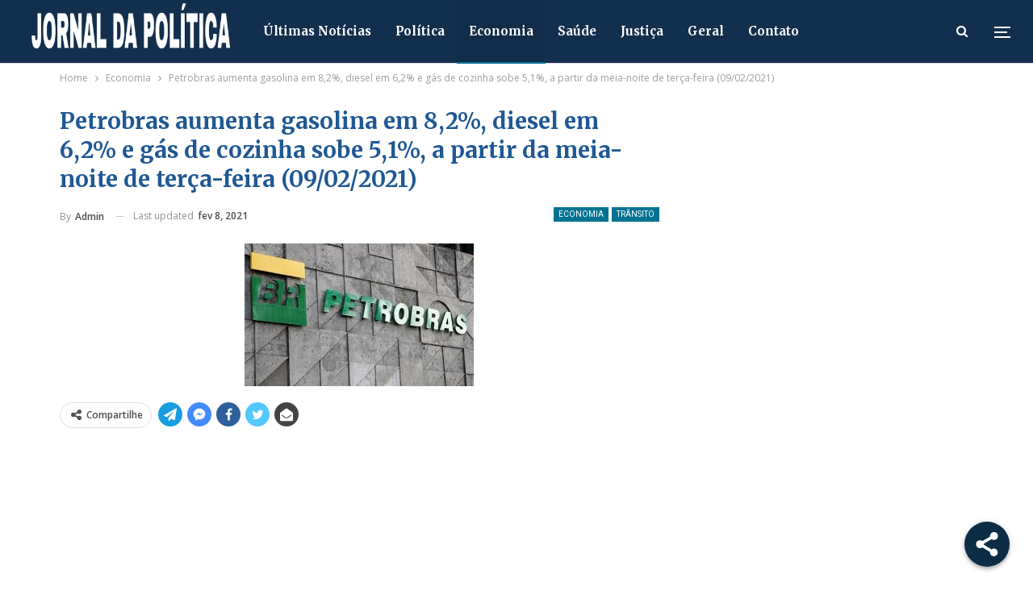

--- FILE ---
content_type: text/html; charset=UTF-8
request_url: https://jornaldapolitica.com/economia/petrobras-aumenta-gasolina-em-82-diesel-em-62-e-gas-de-cozinha-sobe-51-a-partir-da-meia-noite-de-terca-feira-09-02-2021/
body_size: 29984
content:
	<!DOCTYPE html>
		<!--[if IE 8]>
	<html class="ie ie8" lang="pt-BR" itemscope itemtype="https://schema.org/BlogPosting" prefix="og: https://ogp.me/ns#"> <![endif]-->
	<!--[if IE 9]>
	<html class="ie ie9" lang="pt-BR" itemscope itemtype="https://schema.org/BlogPosting" prefix="og: https://ogp.me/ns#"> <![endif]-->
	<!--[if gt IE 9]><!-->
<html lang="pt-BR" itemscope itemtype="https://schema.org/BlogPosting" prefix="og: https://ogp.me/ns#"> <!--<![endif]-->
	<head>
				<meta charset="UTF-8">
		<meta http-equiv="X-UA-Compatible" content="IE=edge">
		<meta name="viewport" content="width=device-width, initial-scale=1.0">
		<link rel="pingback" href="https://jornaldapolitica.com/xmlrpc.php"/>

			<style>img:is([sizes="auto" i], [sizes^="auto," i]) { contain-intrinsic-size: 3000px 1500px }</style>
	
<!-- Otimização para mecanismos de pesquisa pelo Rank Math - https://rankmath.com/ -->
<title>Petrobras aumenta gasolina em 8,2%, diesel em 6,2% e gás de cozinha sobe 5,1%, a partir da meia-noite de terça-feira (09/02/2021) - Jornal da Política | Notícias da Política no Brasil e no Mundo</title>
<meta name="description" content="A Petrobras anunciou que a partir da meia-noite de terça-feira (9) haverá aumento nos preços dos três principais combustíveis vendidos pela companhia:"/>
<meta name="robots" content="follow, index, max-snippet:-1, max-video-preview:-1, max-image-preview:large"/>
<link rel="canonical" href="https://jornaldapolitica.com/economia/petrobras-aumenta-gasolina-em-82-diesel-em-62-e-gas-de-cozinha-sobe-51-a-partir-da-meia-noite-de-terca-feira-09-02-2021/" />
<meta property="og:locale" content="pt_BR" />
<meta property="og:type" content="article" />
<meta property="og:title" content="Petrobras aumenta gasolina em 8,2%, diesel em 6,2% e gás de cozinha sobe 5,1%, a partir da meia-noite de terça-feira (09/02/2021) - Jornal da Política | Notícias da Política no Brasil e no Mundo" />
<meta property="og:description" content="A Petrobras anunciou que a partir da meia-noite de terça-feira (9) haverá aumento nos preços dos três principais combustíveis vendidos pela companhia:" />
<meta property="og:url" content="https://jornaldapolitica.com/economia/petrobras-aumenta-gasolina-em-82-diesel-em-62-e-gas-de-cozinha-sobe-51-a-partir-da-meia-noite-de-terca-feira-09-02-2021/" />
<meta property="og:site_name" content="Jornal da Política | Notícias da Política no Brasil e no Mundo" />
<meta property="article:publisher" content="https://www.facebook.com/jornaldapolitica" />
<meta property="article:tag" content="gasolina" />
<meta property="article:tag" content="preço" />
<meta property="article:section" content="Economia" />
<meta property="og:updated_time" content="2021-02-08T18:29:07-03:00" />
<meta property="article:published_time" content="2021-02-08T18:28:35-03:00" />
<meta property="article:modified_time" content="2021-02-08T18:29:07-03:00" />
<meta name="twitter:card" content="summary_large_image" />
<meta name="twitter:title" content="Petrobras aumenta gasolina em 8,2%, diesel em 6,2% e gás de cozinha sobe 5,1%, a partir da meia-noite de terça-feira (09/02/2021) - Jornal da Política | Notícias da Política no Brasil e no Mundo" />
<meta name="twitter:description" content="A Petrobras anunciou que a partir da meia-noite de terça-feira (9) haverá aumento nos preços dos três principais combustíveis vendidos pela companhia:" />
<meta name="twitter:site" content="@jornal_politica" />
<meta name="twitter:creator" content="@jornal_politica" />
<meta name="twitter:label1" content="Escrito por" />
<meta name="twitter:data1" content="admin" />
<meta name="twitter:label2" content="Tempo para leitura" />
<meta name="twitter:data2" content="Menos de um minuto" />
<script type="application/ld+json" class="rank-math-schema">{"@context":"https://schema.org","@graph":[{"@type":["NewsMediaOrganization","Organization"],"@id":"https://jornaldapolitica.com/#organization","name":"Jornal da Pol\u00edtica | Not\u00edcias da Pol\u00edtica no Brasil e no Mundo","url":"https://jornaldapolitica.com","sameAs":["https://www.facebook.com/jornaldapolitica","https://twitter.com/jornal_politica","https://www.instagram.com/jornaldapolitica/","https://youtube.com/@jornaldapolitica","https://www.tiktok.com/@jornaldapolitica","https://br.linkedin.com/in/jornaldapolitica","https://www.kooapp.com/profile/jornaldapolitica","https://t.me/jornaldapolitica"],"email":"contato@jornaldapolitica.com","logo":{"@type":"ImageObject","@id":"https://jornaldapolitica.com/#logo","url":"http://jornaldapolitica.com/wp-content/uploads/2024/05/IMG_20240227_200744_760.jpg","contentUrl":"http://jornaldapolitica.com/wp-content/uploads/2024/05/IMG_20240227_200744_760.jpg","caption":"Jornal da Pol\u00edtica | Not\u00edcias da Pol\u00edtica no Brasil e no Mundo","inLanguage":"pt-BR","width":"1500","height":"1500"},"description":"Not\u00edcias da Pol\u00edtica no Brasil e no Mundo"},{"@type":"WebSite","@id":"https://jornaldapolitica.com/#website","url":"https://jornaldapolitica.com","name":"Jornal da Pol\u00edtica | Not\u00edcias da Pol\u00edtica no Brasil e no Mundo","publisher":{"@id":"https://jornaldapolitica.com/#organization"},"inLanguage":"pt-BR"},{"@type":"ImageObject","@id":"https://jornaldapolitica.com/wp-content/uploads/2021/02/\u00edndice.jpg","url":"https://jornaldapolitica.com/wp-content/uploads/2021/02/\u00edndice.jpg","width":"284","height":"177","inLanguage":"pt-BR"},{"@type":"BreadcrumbList","@id":"https://jornaldapolitica.com/economia/petrobras-aumenta-gasolina-em-82-diesel-em-62-e-gas-de-cozinha-sobe-51-a-partir-da-meia-noite-de-terca-feira-09-02-2021/#breadcrumb","itemListElement":[{"@type":"ListItem","position":"1","item":{"@id":"https://jornaldapolitica.com","name":"In\u00edcio"}},{"@type":"ListItem","position":"2","item":{"@id":"https://jornaldapolitica.com/economia/petrobras-aumenta-gasolina-em-82-diesel-em-62-e-gas-de-cozinha-sobe-51-a-partir-da-meia-noite-de-terca-feira-09-02-2021/","name":"Petrobras aumenta gasolina em 8,2%, diesel em 6,2% e g\u00e1s de cozinha sobe 5,1%, a partir da meia-noite de ter\u00e7a-feira (09/02/2021)"}}]},{"@type":"WebPage","@id":"https://jornaldapolitica.com/economia/petrobras-aumenta-gasolina-em-82-diesel-em-62-e-gas-de-cozinha-sobe-51-a-partir-da-meia-noite-de-terca-feira-09-02-2021/#webpage","url":"https://jornaldapolitica.com/economia/petrobras-aumenta-gasolina-em-82-diesel-em-62-e-gas-de-cozinha-sobe-51-a-partir-da-meia-noite-de-terca-feira-09-02-2021/","name":"Petrobras aumenta gasolina em 8,2%, diesel em 6,2% e g\u00e1s de cozinha sobe 5,1%, a partir da meia-noite de ter\u00e7a-feira (09/02/2021) - Jornal da Pol\u00edtica | Not\u00edcias da Pol\u00edtica no Brasil e no Mundo","datePublished":"2021-02-08T18:28:35-03:00","dateModified":"2021-02-08T18:29:07-03:00","isPartOf":{"@id":"https://jornaldapolitica.com/#website"},"primaryImageOfPage":{"@id":"https://jornaldapolitica.com/wp-content/uploads/2021/02/\u00edndice.jpg"},"inLanguage":"pt-BR","breadcrumb":{"@id":"https://jornaldapolitica.com/economia/petrobras-aumenta-gasolina-em-82-diesel-em-62-e-gas-de-cozinha-sobe-51-a-partir-da-meia-noite-de-terca-feira-09-02-2021/#breadcrumb"}},{"@type":"Person","@id":"https://jornaldapolitica.com/economia/petrobras-aumenta-gasolina-em-82-diesel-em-62-e-gas-de-cozinha-sobe-51-a-partir-da-meia-noite-de-terca-feira-09-02-2021/#author","name":"admin","image":{"@type":"ImageObject","@id":"https://secure.gravatar.com/avatar/fccabcdf0f9a874384406daffc5f3d17516e80ed610fe891f5f6813471910a72?s=96&amp;d=mm&amp;r=g","url":"https://secure.gravatar.com/avatar/fccabcdf0f9a874384406daffc5f3d17516e80ed610fe891f5f6813471910a72?s=96&amp;d=mm&amp;r=g","caption":"admin","inLanguage":"pt-BR"},"worksFor":{"@id":"https://jornaldapolitica.com/#organization"}},{"@type":"BlogPosting","headline":"Petrobras aumenta gasolina em 8,2%, diesel em 6,2% e g\u00e1s de cozinha sobe 5,1%, a partir da meia-noite de","datePublished":"2021-02-08T18:28:35-03:00","dateModified":"2021-02-08T18:29:07-03:00","author":{"@id":"https://jornaldapolitica.com/economia/petrobras-aumenta-gasolina-em-82-diesel-em-62-e-gas-de-cozinha-sobe-51-a-partir-da-meia-noite-de-terca-feira-09-02-2021/#author","name":"admin"},"publisher":{"@id":"https://jornaldapolitica.com/#organization"},"description":"A Petrobras anunciou que a partir da meia-noite de ter\u00e7a-feira (9) haver\u00e1 aumento nos pre\u00e7os dos tr\u00eas principais combust\u00edveis vendidos pela companhia:","name":"Petrobras aumenta gasolina em 8,2%, diesel em 6,2% e g\u00e1s de cozinha sobe 5,1%, a partir da meia-noite de","@id":"https://jornaldapolitica.com/economia/petrobras-aumenta-gasolina-em-82-diesel-em-62-e-gas-de-cozinha-sobe-51-a-partir-da-meia-noite-de-terca-feira-09-02-2021/#richSnippet","isPartOf":{"@id":"https://jornaldapolitica.com/economia/petrobras-aumenta-gasolina-em-82-diesel-em-62-e-gas-de-cozinha-sobe-51-a-partir-da-meia-noite-de-terca-feira-09-02-2021/#webpage"},"image":{"@id":"https://jornaldapolitica.com/wp-content/uploads/2021/02/\u00edndice.jpg"},"inLanguage":"pt-BR","mainEntityOfPage":{"@id":"https://jornaldapolitica.com/economia/petrobras-aumenta-gasolina-em-82-diesel-em-62-e-gas-de-cozinha-sobe-51-a-partir-da-meia-noite-de-terca-feira-09-02-2021/#webpage"}}]}</script>
<!-- /Plugin de SEO Rank Math para WordPress -->


<!-- Better Open Graph, Schema.org & Twitter Integration -->
<meta property="og:locale" content="pt_br"/>
<meta property="og:site_name" content="Jornal da Política | Notícias da Política no Brasil e no Mundo"/>
<meta property="og:url" content="https://jornaldapolitica.com/economia/petrobras-aumenta-gasolina-em-82-diesel-em-62-e-gas-de-cozinha-sobe-51-a-partir-da-meia-noite-de-terca-feira-09-02-2021/"/>
<meta property="og:title" content="Petrobras aumenta gasolina em 8,2%, diesel em 6,2% e gás de cozinha sobe 5,1%, a partir da meia-noite de terça-feira (09/02/2021)"/>
<meta property="og:image" content="https://jornaldapolitica.com/wp-content/uploads/2021/02/índice.jpg"/>
<meta property="article:section" content="Trânsito"/>
<meta property="article:tag" content="preço"/>
<meta property="og:description" content="A Petrobras anunciou que a partir da meia-noite de terça-feira (9) haverá aumento nos preços dos três principais combustíveis vendidos pela companhia: gasolina, diesel e gás de cozinha. É o primeiro aumento após a reunião entre o presidente da estata"/>
<meta property="og:type" content="article"/>
<meta name="twitter:card" content="summary"/>
<meta name="twitter:url" content="https://jornaldapolitica.com/economia/petrobras-aumenta-gasolina-em-82-diesel-em-62-e-gas-de-cozinha-sobe-51-a-partir-da-meia-noite-de-terca-feira-09-02-2021/"/>
<meta name="twitter:title" content="Petrobras aumenta gasolina em 8,2%, diesel em 6,2% e gás de cozinha sobe 5,1%, a partir da meia-noite de terça-feira (09/02/2021)"/>
<meta name="twitter:description" content="A Petrobras anunciou que a partir da meia-noite de terça-feira (9) haverá aumento nos preços dos três principais combustíveis vendidos pela companhia: gasolina, diesel e gás de cozinha. É o primeiro aumento após a reunião entre o presidente da estata"/>
<meta name="twitter:image" content="https://jornaldapolitica.com/wp-content/uploads/2021/02/índice.jpg"/>
<!-- / Better Open Graph, Schema.org & Twitter Integration. -->
<link rel='dns-prefetch' href='//fonts.googleapis.com' />
<link rel="alternate" type="application/rss+xml" title="Feed para Jornal da Política | Notícias da Política no Brasil e no Mundo &raquo;" href="https://jornaldapolitica.com/feed/" />
<link rel="alternate" type="application/rss+xml" title="Feed de comentários para Jornal da Política | Notícias da Política no Brasil e no Mundo &raquo;" href="https://jornaldapolitica.com/comments/feed/" />
<script type="text/javascript">
/* <![CDATA[ */
window._wpemojiSettings = {"baseUrl":"https:\/\/s.w.org\/images\/core\/emoji\/16.0.1\/72x72\/","ext":".png","svgUrl":"https:\/\/s.w.org\/images\/core\/emoji\/16.0.1\/svg\/","svgExt":".svg","source":{"concatemoji":"https:\/\/jornaldapolitica.com\/wp-includes\/js\/wp-emoji-release.min.js?ver=6.8.3"}};
/*! This file is auto-generated */
!function(s,n){var o,i,e;function c(e){try{var t={supportTests:e,timestamp:(new Date).valueOf()};sessionStorage.setItem(o,JSON.stringify(t))}catch(e){}}function p(e,t,n){e.clearRect(0,0,e.canvas.width,e.canvas.height),e.fillText(t,0,0);var t=new Uint32Array(e.getImageData(0,0,e.canvas.width,e.canvas.height).data),a=(e.clearRect(0,0,e.canvas.width,e.canvas.height),e.fillText(n,0,0),new Uint32Array(e.getImageData(0,0,e.canvas.width,e.canvas.height).data));return t.every(function(e,t){return e===a[t]})}function u(e,t){e.clearRect(0,0,e.canvas.width,e.canvas.height),e.fillText(t,0,0);for(var n=e.getImageData(16,16,1,1),a=0;a<n.data.length;a++)if(0!==n.data[a])return!1;return!0}function f(e,t,n,a){switch(t){case"flag":return n(e,"\ud83c\udff3\ufe0f\u200d\u26a7\ufe0f","\ud83c\udff3\ufe0f\u200b\u26a7\ufe0f")?!1:!n(e,"\ud83c\udde8\ud83c\uddf6","\ud83c\udde8\u200b\ud83c\uddf6")&&!n(e,"\ud83c\udff4\udb40\udc67\udb40\udc62\udb40\udc65\udb40\udc6e\udb40\udc67\udb40\udc7f","\ud83c\udff4\u200b\udb40\udc67\u200b\udb40\udc62\u200b\udb40\udc65\u200b\udb40\udc6e\u200b\udb40\udc67\u200b\udb40\udc7f");case"emoji":return!a(e,"\ud83e\udedf")}return!1}function g(e,t,n,a){var r="undefined"!=typeof WorkerGlobalScope&&self instanceof WorkerGlobalScope?new OffscreenCanvas(300,150):s.createElement("canvas"),o=r.getContext("2d",{willReadFrequently:!0}),i=(o.textBaseline="top",o.font="600 32px Arial",{});return e.forEach(function(e){i[e]=t(o,e,n,a)}),i}function t(e){var t=s.createElement("script");t.src=e,t.defer=!0,s.head.appendChild(t)}"undefined"!=typeof Promise&&(o="wpEmojiSettingsSupports",i=["flag","emoji"],n.supports={everything:!0,everythingExceptFlag:!0},e=new Promise(function(e){s.addEventListener("DOMContentLoaded",e,{once:!0})}),new Promise(function(t){var n=function(){try{var e=JSON.parse(sessionStorage.getItem(o));if("object"==typeof e&&"number"==typeof e.timestamp&&(new Date).valueOf()<e.timestamp+604800&&"object"==typeof e.supportTests)return e.supportTests}catch(e){}return null}();if(!n){if("undefined"!=typeof Worker&&"undefined"!=typeof OffscreenCanvas&&"undefined"!=typeof URL&&URL.createObjectURL&&"undefined"!=typeof Blob)try{var e="postMessage("+g.toString()+"("+[JSON.stringify(i),f.toString(),p.toString(),u.toString()].join(",")+"));",a=new Blob([e],{type:"text/javascript"}),r=new Worker(URL.createObjectURL(a),{name:"wpTestEmojiSupports"});return void(r.onmessage=function(e){c(n=e.data),r.terminate(),t(n)})}catch(e){}c(n=g(i,f,p,u))}t(n)}).then(function(e){for(var t in e)n.supports[t]=e[t],n.supports.everything=n.supports.everything&&n.supports[t],"flag"!==t&&(n.supports.everythingExceptFlag=n.supports.everythingExceptFlag&&n.supports[t]);n.supports.everythingExceptFlag=n.supports.everythingExceptFlag&&!n.supports.flag,n.DOMReady=!1,n.readyCallback=function(){n.DOMReady=!0}}).then(function(){return e}).then(function(){var e;n.supports.everything||(n.readyCallback(),(e=n.source||{}).concatemoji?t(e.concatemoji):e.wpemoji&&e.twemoji&&(t(e.twemoji),t(e.wpemoji)))}))}((window,document),window._wpemojiSettings);
/* ]]> */
</script>
<link rel='stylesheet' id='adopt-stylesheet-css' href='https://jornaldapolitica.com/wp-content/plugins/adopt/includes/style.css?ver=6.8.3' type='text/css' media='all' />
<link rel='stylesheet' id='pt-cv-public-style-css' href='https://jornaldapolitica.com/wp-content/plugins/content-views-query-and-display-post-page/public/assets/css/cv.css?ver=3.5.0' type='text/css' media='all' />
<style id='wp-emoji-styles-inline-css' type='text/css'>

	img.wp-smiley, img.emoji {
		display: inline !important;
		border: none !important;
		box-shadow: none !important;
		height: 1em !important;
		width: 1em !important;
		margin: 0 0.07em !important;
		vertical-align: -0.1em !important;
		background: none !important;
		padding: 0 !important;
	}
</style>
<link rel='stylesheet' id='wp-block-library-css' href='https://jornaldapolitica.com/wp-includes/css/dist/block-library/style.min.css?ver=6.8.3' type='text/css' media='all' />
<style id='classic-theme-styles-inline-css' type='text/css'>
/*! This file is auto-generated */
.wp-block-button__link{color:#fff;background-color:#32373c;border-radius:9999px;box-shadow:none;text-decoration:none;padding:calc(.667em + 2px) calc(1.333em + 2px);font-size:1.125em}.wp-block-file__button{background:#32373c;color:#fff;text-decoration:none}
</style>
<style id='global-styles-inline-css' type='text/css'>
:root{--wp--preset--aspect-ratio--square: 1;--wp--preset--aspect-ratio--4-3: 4/3;--wp--preset--aspect-ratio--3-4: 3/4;--wp--preset--aspect-ratio--3-2: 3/2;--wp--preset--aspect-ratio--2-3: 2/3;--wp--preset--aspect-ratio--16-9: 16/9;--wp--preset--aspect-ratio--9-16: 9/16;--wp--preset--color--black: #000000;--wp--preset--color--cyan-bluish-gray: #abb8c3;--wp--preset--color--white: #ffffff;--wp--preset--color--pale-pink: #f78da7;--wp--preset--color--vivid-red: #cf2e2e;--wp--preset--color--luminous-vivid-orange: #ff6900;--wp--preset--color--luminous-vivid-amber: #fcb900;--wp--preset--color--light-green-cyan: #7bdcb5;--wp--preset--color--vivid-green-cyan: #00d084;--wp--preset--color--pale-cyan-blue: #8ed1fc;--wp--preset--color--vivid-cyan-blue: #0693e3;--wp--preset--color--vivid-purple: #9b51e0;--wp--preset--gradient--vivid-cyan-blue-to-vivid-purple: linear-gradient(135deg,rgba(6,147,227,1) 0%,rgb(155,81,224) 100%);--wp--preset--gradient--light-green-cyan-to-vivid-green-cyan: linear-gradient(135deg,rgb(122,220,180) 0%,rgb(0,208,130) 100%);--wp--preset--gradient--luminous-vivid-amber-to-luminous-vivid-orange: linear-gradient(135deg,rgba(252,185,0,1) 0%,rgba(255,105,0,1) 100%);--wp--preset--gradient--luminous-vivid-orange-to-vivid-red: linear-gradient(135deg,rgba(255,105,0,1) 0%,rgb(207,46,46) 100%);--wp--preset--gradient--very-light-gray-to-cyan-bluish-gray: linear-gradient(135deg,rgb(238,238,238) 0%,rgb(169,184,195) 100%);--wp--preset--gradient--cool-to-warm-spectrum: linear-gradient(135deg,rgb(74,234,220) 0%,rgb(151,120,209) 20%,rgb(207,42,186) 40%,rgb(238,44,130) 60%,rgb(251,105,98) 80%,rgb(254,248,76) 100%);--wp--preset--gradient--blush-light-purple: linear-gradient(135deg,rgb(255,206,236) 0%,rgb(152,150,240) 100%);--wp--preset--gradient--blush-bordeaux: linear-gradient(135deg,rgb(254,205,165) 0%,rgb(254,45,45) 50%,rgb(107,0,62) 100%);--wp--preset--gradient--luminous-dusk: linear-gradient(135deg,rgb(255,203,112) 0%,rgb(199,81,192) 50%,rgb(65,88,208) 100%);--wp--preset--gradient--pale-ocean: linear-gradient(135deg,rgb(255,245,203) 0%,rgb(182,227,212) 50%,rgb(51,167,181) 100%);--wp--preset--gradient--electric-grass: linear-gradient(135deg,rgb(202,248,128) 0%,rgb(113,206,126) 100%);--wp--preset--gradient--midnight: linear-gradient(135deg,rgb(2,3,129) 0%,rgb(40,116,252) 100%);--wp--preset--font-size--small: 13px;--wp--preset--font-size--medium: 20px;--wp--preset--font-size--large: 36px;--wp--preset--font-size--x-large: 42px;--wp--preset--spacing--20: 0.44rem;--wp--preset--spacing--30: 0.67rem;--wp--preset--spacing--40: 1rem;--wp--preset--spacing--50: 1.5rem;--wp--preset--spacing--60: 2.25rem;--wp--preset--spacing--70: 3.38rem;--wp--preset--spacing--80: 5.06rem;--wp--preset--shadow--natural: 6px 6px 9px rgba(0, 0, 0, 0.2);--wp--preset--shadow--deep: 12px 12px 50px rgba(0, 0, 0, 0.4);--wp--preset--shadow--sharp: 6px 6px 0px rgba(0, 0, 0, 0.2);--wp--preset--shadow--outlined: 6px 6px 0px -3px rgba(255, 255, 255, 1), 6px 6px rgba(0, 0, 0, 1);--wp--preset--shadow--crisp: 6px 6px 0px rgba(0, 0, 0, 1);}:where(.is-layout-flex){gap: 0.5em;}:where(.is-layout-grid){gap: 0.5em;}body .is-layout-flex{display: flex;}.is-layout-flex{flex-wrap: wrap;align-items: center;}.is-layout-flex > :is(*, div){margin: 0;}body .is-layout-grid{display: grid;}.is-layout-grid > :is(*, div){margin: 0;}:where(.wp-block-columns.is-layout-flex){gap: 2em;}:where(.wp-block-columns.is-layout-grid){gap: 2em;}:where(.wp-block-post-template.is-layout-flex){gap: 1.25em;}:where(.wp-block-post-template.is-layout-grid){gap: 1.25em;}.has-black-color{color: var(--wp--preset--color--black) !important;}.has-cyan-bluish-gray-color{color: var(--wp--preset--color--cyan-bluish-gray) !important;}.has-white-color{color: var(--wp--preset--color--white) !important;}.has-pale-pink-color{color: var(--wp--preset--color--pale-pink) !important;}.has-vivid-red-color{color: var(--wp--preset--color--vivid-red) !important;}.has-luminous-vivid-orange-color{color: var(--wp--preset--color--luminous-vivid-orange) !important;}.has-luminous-vivid-amber-color{color: var(--wp--preset--color--luminous-vivid-amber) !important;}.has-light-green-cyan-color{color: var(--wp--preset--color--light-green-cyan) !important;}.has-vivid-green-cyan-color{color: var(--wp--preset--color--vivid-green-cyan) !important;}.has-pale-cyan-blue-color{color: var(--wp--preset--color--pale-cyan-blue) !important;}.has-vivid-cyan-blue-color{color: var(--wp--preset--color--vivid-cyan-blue) !important;}.has-vivid-purple-color{color: var(--wp--preset--color--vivid-purple) !important;}.has-black-background-color{background-color: var(--wp--preset--color--black) !important;}.has-cyan-bluish-gray-background-color{background-color: var(--wp--preset--color--cyan-bluish-gray) !important;}.has-white-background-color{background-color: var(--wp--preset--color--white) !important;}.has-pale-pink-background-color{background-color: var(--wp--preset--color--pale-pink) !important;}.has-vivid-red-background-color{background-color: var(--wp--preset--color--vivid-red) !important;}.has-luminous-vivid-orange-background-color{background-color: var(--wp--preset--color--luminous-vivid-orange) !important;}.has-luminous-vivid-amber-background-color{background-color: var(--wp--preset--color--luminous-vivid-amber) !important;}.has-light-green-cyan-background-color{background-color: var(--wp--preset--color--light-green-cyan) !important;}.has-vivid-green-cyan-background-color{background-color: var(--wp--preset--color--vivid-green-cyan) !important;}.has-pale-cyan-blue-background-color{background-color: var(--wp--preset--color--pale-cyan-blue) !important;}.has-vivid-cyan-blue-background-color{background-color: var(--wp--preset--color--vivid-cyan-blue) !important;}.has-vivid-purple-background-color{background-color: var(--wp--preset--color--vivid-purple) !important;}.has-black-border-color{border-color: var(--wp--preset--color--black) !important;}.has-cyan-bluish-gray-border-color{border-color: var(--wp--preset--color--cyan-bluish-gray) !important;}.has-white-border-color{border-color: var(--wp--preset--color--white) !important;}.has-pale-pink-border-color{border-color: var(--wp--preset--color--pale-pink) !important;}.has-vivid-red-border-color{border-color: var(--wp--preset--color--vivid-red) !important;}.has-luminous-vivid-orange-border-color{border-color: var(--wp--preset--color--luminous-vivid-orange) !important;}.has-luminous-vivid-amber-border-color{border-color: var(--wp--preset--color--luminous-vivid-amber) !important;}.has-light-green-cyan-border-color{border-color: var(--wp--preset--color--light-green-cyan) !important;}.has-vivid-green-cyan-border-color{border-color: var(--wp--preset--color--vivid-green-cyan) !important;}.has-pale-cyan-blue-border-color{border-color: var(--wp--preset--color--pale-cyan-blue) !important;}.has-vivid-cyan-blue-border-color{border-color: var(--wp--preset--color--vivid-cyan-blue) !important;}.has-vivid-purple-border-color{border-color: var(--wp--preset--color--vivid-purple) !important;}.has-vivid-cyan-blue-to-vivid-purple-gradient-background{background: var(--wp--preset--gradient--vivid-cyan-blue-to-vivid-purple) !important;}.has-light-green-cyan-to-vivid-green-cyan-gradient-background{background: var(--wp--preset--gradient--light-green-cyan-to-vivid-green-cyan) !important;}.has-luminous-vivid-amber-to-luminous-vivid-orange-gradient-background{background: var(--wp--preset--gradient--luminous-vivid-amber-to-luminous-vivid-orange) !important;}.has-luminous-vivid-orange-to-vivid-red-gradient-background{background: var(--wp--preset--gradient--luminous-vivid-orange-to-vivid-red) !important;}.has-very-light-gray-to-cyan-bluish-gray-gradient-background{background: var(--wp--preset--gradient--very-light-gray-to-cyan-bluish-gray) !important;}.has-cool-to-warm-spectrum-gradient-background{background: var(--wp--preset--gradient--cool-to-warm-spectrum) !important;}.has-blush-light-purple-gradient-background{background: var(--wp--preset--gradient--blush-light-purple) !important;}.has-blush-bordeaux-gradient-background{background: var(--wp--preset--gradient--blush-bordeaux) !important;}.has-luminous-dusk-gradient-background{background: var(--wp--preset--gradient--luminous-dusk) !important;}.has-pale-ocean-gradient-background{background: var(--wp--preset--gradient--pale-ocean) !important;}.has-electric-grass-gradient-background{background: var(--wp--preset--gradient--electric-grass) !important;}.has-midnight-gradient-background{background: var(--wp--preset--gradient--midnight) !important;}.has-small-font-size{font-size: var(--wp--preset--font-size--small) !important;}.has-medium-font-size{font-size: var(--wp--preset--font-size--medium) !important;}.has-large-font-size{font-size: var(--wp--preset--font-size--large) !important;}.has-x-large-font-size{font-size: var(--wp--preset--font-size--x-large) !important;}
:where(.wp-block-post-template.is-layout-flex){gap: 1.25em;}:where(.wp-block-post-template.is-layout-grid){gap: 1.25em;}
:where(.wp-block-columns.is-layout-flex){gap: 2em;}:where(.wp-block-columns.is-layout-grid){gap: 2em;}
:root :where(.wp-block-pullquote){font-size: 1.5em;line-height: 1.6;}
</style>
<link rel='stylesheet' id='cits-custom-fonts-css' href='https://jornaldapolitica.com/wp-content/plugins/cits-support-svg-webp-media-upload/includes/cits-custom-fonts.css?ver=1768003660' type='text/css' media='all' />
<link rel='stylesheet' id='super-web-share-css' href='https://jornaldapolitica.com/wp-content/plugins/super-web-share/public/css/super-web-share-public.min.css?ver=2.5.1' type='text/css' media='all' />
<link rel='stylesheet' id='latest-posts-style-css' href='https://jornaldapolitica.com/wp-content/plugins/latest-posts/assets/css/style.css?ver=1.4.3' type='text/css' media='all' />
<link rel='stylesheet' id='better-framework-main-fonts-css' href='https://fonts.googleapis.com/css?family=Open+Sans:400,600%7CRoboto:400,500,400italic%7CMerriweather:700,400&#038;display=swap' type='text/css' media='all' />
<script type="text/javascript" src="https://jornaldapolitica.com/wp-includes/js/jquery/jquery.min.js?ver=3.7.1" id="jquery-core-js"></script>
<script type="text/javascript" src="https://jornaldapolitica.com/wp-includes/js/jquery/jquery-migrate.min.js?ver=3.4.1" id="jquery-migrate-js"></script>
<script type="text/javascript" id="jquery-js-after">
/* <![CDATA[ */
jQuery(document).ready(function() {
	jQuery(".a1d84902d0fa1d884565b59e199f2d6a").click(function() {
		jQuery.post(
			"https://jornaldapolitica.com/wp-admin/admin-ajax.php", {
				"action": "quick_adsense_onpost_ad_click",
				"quick_adsense_onpost_ad_index": jQuery(this).attr("data-index"),
				"quick_adsense_nonce": "9a8db2669a",
			}, function(response) { }
		);
	});
});
/* ]]> */
</script>
<!--[if lt IE 9]>
<script type="text/javascript" src="https://jornaldapolitica.com/wp-content/themes/publisher/includes/libs/better-framework/assets/js/html5shiv.min.js?ver=3.14.0" id="bf-html5shiv-js"></script>
<![endif]-->
<!--[if lt IE 9]>
<script type="text/javascript" src="https://jornaldapolitica.com/wp-content/themes/publisher/includes/libs/better-framework/assets/js/respond.min.js?ver=3.14.0" id="bf-respond-js"></script>
<![endif]-->
<script></script>
<!-- OG: 3.2.3 --><link rel="image_src" href="https://jornaldapolitica.com/wp-content/uploads/2021/02/índice.jpg"><meta name="msapplication-TileImage" content="https://jornaldapolitica.com/wp-content/uploads/2021/02/índice.jpg">
<meta property="og:image" content="https://jornaldapolitica.com/wp-content/uploads/2021/02/índice.jpg"><meta property="og:image:secure_url" content="https://jornaldapolitica.com/wp-content/uploads/2021/02/índice.jpg"><meta property="og:image:width" content="284"><meta property="og:image:height" content="177"><meta property="og:image:alt" content="índice"><meta property="og:image:type" content="image/jpeg"><meta property="og:description" content="A Petrobras anunciou que a partir da meia-noite de terça-feira (9) haverá aumento nos preços dos três principais combustíveis vendidos pela companhia: gasolina, diesel e gás de cozinha. É o primeiro aumento após a reunião entre o presidente da estatal, Roberto Castello Branco, e o presidente Jair Bolsonaro na sexta-feira em Brasília. Segundo a estatal,..."><meta property="og:type" content="article"><meta property="og:locale" content="pt_BR"><meta property="og:site_name" content="Jornal da Política | Notícias da Política no Brasil e no Mundo"><meta property="og:title" content="Petrobras aumenta gasolina em 8,2%, diesel em 6,2% e gás de cozinha sobe 5,1%, a partir da meia-noite de terça-feira (09/02/2021)"><meta property="og:url" content="https://jornaldapolitica.com/economia/petrobras-aumenta-gasolina-em-82-diesel-em-62-e-gas-de-cozinha-sobe-51-a-partir-da-meia-noite-de-terca-feira-09-02-2021/"><meta property="og:updated_time" content="2021-02-08T18:29:07-03:00">
<meta property="article:tag" content="gasolina"><meta property="article:tag" content="preço"><meta property="article:published_time" content="2021-02-08T18:28:35+00:00"><meta property="article:modified_time" content="2021-02-08T18:29:07+00:00"><meta property="article:section" content="Economia"><meta property="article:section" content="Trânsito"><meta property="article:author:username" content="admin">
<meta property="twitter:partner" content="ogwp"><meta property="twitter:card" content="summary"><meta property="twitter:image" content="https://jornaldapolitica.com/wp-content/uploads/2021/02/índice.jpg"><meta property="twitter:image:alt" content="índice"><meta property="twitter:title" content="Petrobras aumenta gasolina em 8,2%, diesel em 6,2% e gás de cozinha sobe 5,1%, a partir da meia-noite de terça-feira (09/02/2021)"><meta property="twitter:description" content="A Petrobras anunciou que a partir da meia-noite de terça-feira (9) haverá aumento nos preços dos três principais combustíveis vendidos pela companhia: gasolina, diesel e gás de cozinha. É o..."><meta property="twitter:url" content="https://jornaldapolitica.com/economia/petrobras-aumenta-gasolina-em-82-diesel-em-62-e-gas-de-cozinha-sobe-51-a-partir-da-meia-noite-de-terca-feira-09-02-2021/">
<meta itemprop="image" content="https://jornaldapolitica.com/wp-content/uploads/2021/02/índice.jpg"><meta itemprop="name" content="Petrobras aumenta gasolina em 8,2%, diesel em 6,2% e gás de cozinha sobe 5,1%, a partir da meia-noite de terça-feira (09/02/2021)"><meta itemprop="description" content="A Petrobras anunciou que a partir da meia-noite de terça-feira (9) haverá aumento nos preços dos três principais combustíveis vendidos pela companhia: gasolina, diesel e gás de cozinha. É o primeiro aumento após a reunião entre o presidente da estatal, Roberto Castello Branco, e o presidente Jair Bolsonaro na sexta-feira em Brasília. Segundo a estatal,..."><meta itemprop="datePublished" content="2021-02-08"><meta itemprop="dateModified" content="2021-02-08T18:29:07+00:00"><meta itemprop="author" content="admin"><meta itemprop="tagline" content="Acompanhe o Jornal da Política e fique atualizado com as principais notícias de tudo o que está acontecendo no Brasil e no mundo.">
<meta property="profile:username" content="admin">
<!-- /OG -->

<link rel="https://api.w.org/" href="https://jornaldapolitica.com/wp-json/" /><link rel="alternate" title="JSON" type="application/json" href="https://jornaldapolitica.com/wp-json/wp/v2/posts/1581" /><link rel="EditURI" type="application/rsd+xml" title="RSD" href="https://jornaldapolitica.com/xmlrpc.php?rsd" />
<meta name="generator" content="WordPress 6.8.3" />
<link rel='shortlink' href='https://jornaldapolitica.com/?p=1581' />
<link rel="alternate" title="oEmbed (JSON)" type="application/json+oembed" href="https://jornaldapolitica.com/wp-json/oembed/1.0/embed?url=https%3A%2F%2Fjornaldapolitica.com%2Feconomia%2Fpetrobras-aumenta-gasolina-em-82-diesel-em-62-e-gas-de-cozinha-sobe-51-a-partir-da-meia-noite-de-terca-feira-09-02-2021%2F" />
<link rel="alternate" title="oEmbed (XML)" type="text/xml+oembed" href="https://jornaldapolitica.com/wp-json/oembed/1.0/embed?url=https%3A%2F%2Fjornaldapolitica.com%2Feconomia%2Fpetrobras-aumenta-gasolina-em-82-diesel-em-62-e-gas-de-cozinha-sobe-51-a-partir-da-meia-noite-de-terca-feira-09-02-2021%2F&#038;format=xml" />
  
  <script>
    let wind = window.top;

    let adoptMetaTag = wind.document.createElement("meta");
    adoptMetaTag.name = "adopt-website-id";

    adoptMetaTag.content = '';
    wind.document.getElementsByTagName("head")[0].appendChild(adoptMetaTag);

    let adoptTag = wind.document.createElement("script");
    adoptTag.type = "text/javascript";
    adoptTag.charset = "utf-8";
    adoptTag.async = true;
    adoptTag.src = `//tag.goadopt.io/injector.js?website_code=`;
    wind.document.getElementsByTagName("head")[0].appendChild(adoptTag);
  </script>
<meta name="generator" content="Powered by WPBakery Page Builder - drag and drop page builder for WordPress."/>
<script type="application/ld+json">{
    "@context": "http://schema.org/",
    "@type": "Organization",
    "@id": "#organization",
    "logo": {
        "@type": "ImageObject",
        "url": "http://jornaldapolitica.com/wp-content/uploads/2024/07/Picsart_24-07-07_01-22-24-762.png"
    },
    "url": "https://jornaldapolitica.com/",
    "name": "Jornal da Pol\u00edtica | Not\u00edcias da Pol\u00edtica no Brasil e no Mundo",
    "description": "Acompanhe o Jornal da Pol\u00edtica e fique atualizado com as principais not\u00edcias de tudo o que est\u00e1 acontecendo no Brasil e no mundo."
}</script>
<script type="application/ld+json">{
    "@context": "http://schema.org/",
    "@type": "WebSite",
    "name": "Jornal da Pol\u00edtica | Not\u00edcias da Pol\u00edtica no Brasil e no Mundo",
    "alternateName": "Acompanhe o Jornal da Pol\u00edtica e fique atualizado com as principais not\u00edcias de tudo o que est\u00e1 acontecendo no Brasil e no mundo.",
    "url": "https://jornaldapolitica.com/"
}</script>
<script type="application/ld+json">{
    "@context": "http://schema.org/",
    "@type": "BlogPosting",
    "headline": "Petrobras aumenta gasolina em 8,2%, diesel em 6,2% e g\u00e1s de cozinha sobe 5,1%, a partir da meia-noite de ter\u00e7a-feira (09/02/2021)",
    "description": "A Petrobras anunciou que a partir da meia-noite de ter\u00e7a-feira (9) haver\u00e1 aumento nos pre\u00e7os dos tr\u00eas principais combust\u00edveis vendidos pela companhia: gasolina, diesel e g\u00e1s de cozinha. \u00c9 o primeiro aumento ap\u00f3s a reuni\u00e3o entre o presidente da estata",
    "datePublished": "2021-02-08",
    "dateModified": "2021-02-08",
    "author": {
        "@type": "Person",
        "@id": "#person-admin",
        "name": "admin"
    },
    "image": "https://jornaldapolitica.com/wp-content/uploads/2021/02/\u00edndice.jpg",
    "interactionStatistic": [
        {
            "@type": "InteractionCounter",
            "interactionType": "http://schema.org/CommentAction",
            "userInteractionCount": "0"
        }
    ],
    "publisher": {
        "@id": "#organization"
    },
    "mainEntityOfPage": "https://jornaldapolitica.com/economia/petrobras-aumenta-gasolina-em-82-diesel-em-62-e-gas-de-cozinha-sobe-51-a-partir-da-meia-noite-de-terca-feira-09-02-2021/"
}</script>
<link rel='stylesheet' id='bf-minifed-css-1' href='https://jornaldapolitica.com/wp-content/bs-booster-cache/a156cde9acb56ddf42bf551a0eefc789.css' type='text/css' media='all' />
<link rel='stylesheet' id='7.12.0-rc2-1767964324' href='https://jornaldapolitica.com/wp-content/bs-booster-cache/cd29ce2dc3355985b1583d0db9c956a1.css' type='text/css' media='all' />
<meta name="generator" content="Powered by Slider Revolution 6.5.5 - responsive, Mobile-Friendly Slider Plugin for WordPress with comfortable drag and drop interface." />
<script type='text/javascript'>window.superWebShareFallback = {"superwebshare_fallback_enable":"enable","fallback_title":"Share","fallback_modal_background":"#BD3854","fallback_layout":"1","fallback_twitter_via":"","fallback_text_color":"#ffffff","fallback_show_in_desktop":"disable","fallback_social_networks":["facebook","twitter","linkedin","whatsapp"]} </script><link rel="icon" href="https://jornaldapolitica.com/wp-content/uploads/2023/08/favicon-32x32-1.png" sizes="32x32" />
<link rel="icon" href="https://jornaldapolitica.com/wp-content/uploads/2023/08/favicon-32x32-1.png" sizes="192x192" />
<link rel="apple-touch-icon" href="https://jornaldapolitica.com/wp-content/uploads/2023/08/favicon-32x32-1.png" />
<meta name="msapplication-TileImage" content="https://jornaldapolitica.com/wp-content/uploads/2023/08/favicon-32x32-1.png" />
<script type="text/javascript">function setREVStartSize(e){
			//window.requestAnimationFrame(function() {				 
				window.RSIW = window.RSIW===undefined ? window.innerWidth : window.RSIW;	
				window.RSIH = window.RSIH===undefined ? window.innerHeight : window.RSIH;	
				try {								
					var pw = document.getElementById(e.c).parentNode.offsetWidth,
						newh;
					pw = pw===0 || isNaN(pw) ? window.RSIW : pw;
					e.tabw = e.tabw===undefined ? 0 : parseInt(e.tabw);
					e.thumbw = e.thumbw===undefined ? 0 : parseInt(e.thumbw);
					e.tabh = e.tabh===undefined ? 0 : parseInt(e.tabh);
					e.thumbh = e.thumbh===undefined ? 0 : parseInt(e.thumbh);
					e.tabhide = e.tabhide===undefined ? 0 : parseInt(e.tabhide);
					e.thumbhide = e.thumbhide===undefined ? 0 : parseInt(e.thumbhide);
					e.mh = e.mh===undefined || e.mh=="" || e.mh==="auto" ? 0 : parseInt(e.mh,0);		
					if(e.layout==="fullscreen" || e.l==="fullscreen") 						
						newh = Math.max(e.mh,window.RSIH);					
					else{					
						e.gw = Array.isArray(e.gw) ? e.gw : [e.gw];
						for (var i in e.rl) if (e.gw[i]===undefined || e.gw[i]===0) e.gw[i] = e.gw[i-1];					
						e.gh = e.el===undefined || e.el==="" || (Array.isArray(e.el) && e.el.length==0)? e.gh : e.el;
						e.gh = Array.isArray(e.gh) ? e.gh : [e.gh];
						for (var i in e.rl) if (e.gh[i]===undefined || e.gh[i]===0) e.gh[i] = e.gh[i-1];
											
						var nl = new Array(e.rl.length),
							ix = 0,						
							sl;					
						e.tabw = e.tabhide>=pw ? 0 : e.tabw;
						e.thumbw = e.thumbhide>=pw ? 0 : e.thumbw;
						e.tabh = e.tabhide>=pw ? 0 : e.tabh;
						e.thumbh = e.thumbhide>=pw ? 0 : e.thumbh;					
						for (var i in e.rl) nl[i] = e.rl[i]<window.RSIW ? 0 : e.rl[i];
						sl = nl[0];									
						for (var i in nl) if (sl>nl[i] && nl[i]>0) { sl = nl[i]; ix=i;}															
						var m = pw>(e.gw[ix]+e.tabw+e.thumbw) ? 1 : (pw-(e.tabw+e.thumbw)) / (e.gw[ix]);					
						newh =  (e.gh[ix] * m) + (e.tabh + e.thumbh);
					}
					var el = document.getElementById(e.c);
					if (el!==null && el) el.style.height = newh+"px";					
					el = document.getElementById(e.c+"_wrapper");
					if (el!==null && el) {
						el.style.height = newh+"px";
						el.style.display = "block";
					}
				} catch(e){
					console.log("Failure at Presize of Slider:" + e)
				}					   
			//});
		  };</script>
		<style type="text/css" id="wp-custom-css">
			.site-header.header-style-5 .header-inner, .site-header.header-style-5.full-width.stretched>.bspw-header-style-5>.content-wrap, .site-header.header-style-5.full-width.stretched>.content-wrap, .site-header.header-style-6 .header-inner, .site-header.header-style-6.full-width.stretched>.bspw-header-style-6>.content-wrap, .site-header.header-style-6.full-width.stretched>.content-wrap, .site-header.header-style-8 .header-inner, .site-header.header-style-8.full-width.stretched>.bspw-header-style-8>.content-wrap, .site-header.header-style-8.full-width.stretched>.content-wrap {
    background-color:#122f4d;
}




	.btn {
    display: inline-block;
    padding: 10px 20px;
    background-color: #007393 !important;
    color: #000;
    text-decoration: none;
    border-radius: 5px;
}
.mark, mark {
    background-color: #fcb900;
    padding: .2em;
}
  #widget-comments-container .wpdiscuz-widgets-tab-title-list li .fas {
    color: #0069b3;
}  
#widget-comments-container ul.wpdiscuz-widgets-tab-title-list li.tab-title-list-active-item {
    border-top-color: #0069b3;
}

.rh-header .rh-container {
    background-color: #122f4d;
    user-select: none;
}

.entry-content {
    font-family: bookmania,serif;
    font-weight: 400;
    font-size: 19px;
    text-align: inherit;
    text-transform: initial;
    color: #1f2125;
    letter-spacing: 29;
}


		</style>
		<noscript><style> .wpb_animate_when_almost_visible { opacity: 1; }</style></noscript>	<meta name="generator" content="WP Rocket 3.18" data-wpr-features="wpr_desktop" /></head>

<body class="wp-singular post-template-default single single-post postid-1581 single-format-standard wp-theme-publisher bs-theme bs-publisher bs-publisher-pure-magazine active-light-box ltr close-rh page-layout-2-col page-layout-2-col-right full-width active-sticky-sidebar main-menu-sticky main-menu-stretched single-prim-cat-7 single-cat-7 single-cat-9  wpb-js-composer js-comp-ver-7.0 vc_responsive bs-ll-d" dir="ltr">
<div data-rocket-location-hash="16dd2048ab33a463c6e04e28b57161c1" class="off-canvas-overlay"></div>
<div data-rocket-location-hash="6bf88d5123c9d2599adef17204a36477" class="off-canvas-container left skin-dark">
	<div data-rocket-location-hash="df8a9d0618894db0ee2b22be48a375cf" class="off-canvas-inner">
		<span class="canvas-close"><i></i></span>
					<div data-rocket-location-hash="af3ec53bf38215d9f4c3aed0ef6bbabe" class="off-canvas-header">
									<div class="logo">

						<a href="https://jornaldapolitica.com/">
							<img src="http://jornaldapolitica.com/wp-content/uploads/2023/05/JORNAL-DA-POL-TICA-11-05-2023.png"
							     alt="Jornal da Política | Notícias da Política no Brasil e no Mundo">
						</a>
					</div>
									<div class="site-description">Acompanhe o Jornal da Política e fique atualizado com as principais notícias de tudo o que está acontecendo no Brasil e no mundo.</div>
			</div>
						<div data-rocket-location-hash="4b5c39d6068186f5105d09c39d20e4a2" class="off-canvas-search">
				<form role="search" method="get" action="https://jornaldapolitica.com">
					<input type="text" name="s" value=""
					       placeholder="Search...">
					<i class="fa fa-search"></i>
				</form>
			</div>
						<div data-rocket-location-hash="0145e9f56923c1797c87b2ae55852912" class="off-canvas-menu">
				<div class="off-canvas-menu-fallback"></div>
			</div>
						<div data-rocket-location-hash="9abb6ed215b9f66f010af54236fb5b50" class="off_canvas_footer">
				<div class="off_canvas_footer-info entry-content">
							<div  class="  better-studio-shortcode bsc-clearfix better-social-counter style-button colored in-4-col">
						<ul class="social-list bsc-clearfix"><li class="social-item facebook"><a href = "https://www.facebook.com/jornaldapolitica" target = "_blank" > <i class="item-icon bsfi-facebook" ></i><span class="item-title" > Likes </span> </a> </li> <li class="social-item youtube"><a href = "https://youtube.com/channel/UCrNkHRTRk33C9hzYij4B5ng" target = "_blank" > <i class="item-icon bsfi-youtube" ></i><span class="item-title" > Subscribers </span> </a> </li> <li class="social-item pinterest"><a href = "http://www.pinterest.com/betterstudio" target = "_blank" > <i class="item-icon bsfi-pinterest" ></i><span class="item-title" > Followers </span> </a> </li> <li class="social-item instagram"><a href = "https://instagram.com/jornaldapolitica" target = "_blank" > <i class="item-icon bsfi-instagram" ></i><span class="item-title" > Followers </span> </a> </li> 			</ul>
		</div>
						</div>
			</div>
				</div>
</div>
		<div data-rocket-location-hash="3454d9c0afca2cdf8855d93a033cfa4c" class="main-wrap content-main-wrap">
			<header data-rocket-location-hash="cb3962534112dccb825d5dc9103620fb" id="header" class="site-header header-style-5 full-width stretched" itemscope="itemscope" itemtype="https://schema.org/WPHeader">
				<div data-rocket-location-hash="f09d90296e072c5524f8af9f19055ada" class="content-wrap">
			<div class="container">
				<div class="header-inner clearfix">
					<div id="site-branding" class="site-branding">
	<p  id="site-title" class="logo h1 img-logo">
	<a href="https://jornaldapolitica.com/" itemprop="url" rel="home">
					<img id="site-logo" src="http://jornaldapolitica.com/wp-content/uploads/2024/07/Picsart_24-07-07_01-22-24-762.png"
			     alt=" Jornal da Política"  data-bsrjs="http://jornaldapolitica.com/wp-content/uploads/2024/07/Picsart_24-07-07_01-22-24-762.png"  />

			<span class="site-title"> Jornal da Política - Acompanhe o Jornal da Política e fique atualizado com as principais notícias de tudo o que está acontecendo no Brasil e no mundo.</span>
				</a>
</p>
</div><!-- .site-branding -->
<nav id="menu-main" class="menu main-menu-container  show-search-item show-off-canvas menu-actions-btn-width-2" role="navigation" itemscope="itemscope" itemtype="https://schema.org/SiteNavigationElement">
			<div class="menu-action-buttons width-2">
							<div class="off-canvas-menu-icon-container off-icon-left">
					<div class="off-canvas-menu-icon">
						<div class="off-canvas-menu-icon-el"></div>
					</div>
				</div>
								<div class="search-container close">
					<span class="search-handler"><i class="fa fa-search"></i></span>

					<div class="search-box clearfix">
						<form role="search" method="get" class="search-form clearfix" action="https://jornaldapolitica.com">
	<input type="search" class="search-field"
	       placeholder="Search..."
	       value="" name="s"
	       title="Search for:"
	       autocomplete="off">
	<input type="submit" class="search-submit" value="Search">
</form><!-- .search-form -->
					</div>
				</div>
						</div>
			<ul id="main-navigation" class="main-menu menu bsm-pure clearfix">
		<li id="menu-item-9904" class="menu-have-icon menu-icon-type-fontawesome menu-item menu-item-type-post_type menu-item-object-page better-anim-fade menu-item-9904"><a href="https://jornaldapolitica.com/ultimas-noticias/">Últimas notícias</a></li>
<li id="menu-item-2654" class="menu-item menu-item-type-taxonomy menu-item-object-category menu-term-2 better-anim-fade menu-item-2654"><a href="https://jornaldapolitica.com/politica/">Política</a></li>
<li id="menu-item-2655" class="menu-item menu-item-type-taxonomy menu-item-object-category current-post-ancestor current-menu-parent current-post-parent menu-term-7 better-anim-fade menu-item-2655"><a href="https://jornaldapolitica.com/economia/">Economia</a></li>
<li id="menu-item-2657" class="menu-item menu-item-type-taxonomy menu-item-object-category menu-term-10 better-anim-fade menu-item-2657"><a href="https://jornaldapolitica.com/saude/">Saúde</a></li>
<li id="menu-item-2656" class="menu-item menu-item-type-taxonomy menu-item-object-category menu-term-6 better-anim-fade menu-item-2656"><a href="https://jornaldapolitica.com/justica/">Justiça</a></li>
<li id="menu-item-2658" class="menu-item menu-item-type-taxonomy menu-item-object-category menu-term-156 better-anim-fade menu-item-2658"><a href="https://jornaldapolitica.com/geral/">Geral</a></li>
<li id="menu-item-2660" class="menu-have-icon menu-icon-type-fontawesome menu-item menu-item-type-post_type menu-item-object-page current-post-parent better-anim-fade menu-item-2660"><a href="https://jornaldapolitica.com/contato/">Contato</a></li>
	</ul><!-- #main-navigation -->
</nav><!-- .main-menu-container -->
				</div>
			</div>
		</div>
	</header><!-- .header -->
	<div data-rocket-location-hash="c9268fed58b6866070967fb38cf098a5" class="rh-header clearfix dark deferred-block-exclude">
		<div data-rocket-location-hash="3e747f789934a42c06564ea07647d4dc" class="rh-container clearfix">

			<div class="menu-container close">
				<span class="menu-handler"><span class="lines"></span></span>
			</div><!-- .menu-container -->

			<div class="logo-container rh-img-logo">
				<a href="https://jornaldapolitica.com/" itemprop="url" rel="home">
											<img src="http://jornaldapolitica.com/wp-content/uploads/2024/07/Picsart_24-07-07_01-22-24-762.png"
						     alt="Jornal da Política | Notícias da Política no Brasil e no Mundo"  />				</a>
			</div><!-- .logo-container -->
		</div><!-- .rh-container -->
	</div><!-- .rh-header -->
<nav role="navigation" aria-label="Breadcrumbs" class="bf-breadcrumb clearfix bc-top-style"><div class="container bf-breadcrumb-container"><ul class="bf-breadcrumb-items" itemscope itemtype="http://schema.org/BreadcrumbList"><meta name="numberOfItems" content="3" /><meta name="itemListOrder" content="Ascending" /><li itemprop="itemListElement" itemscope itemtype="http://schema.org/ListItem" class="bf-breadcrumb-item bf-breadcrumb-begin"><a itemprop="item" href="https://jornaldapolitica.com" rel="home"><span itemprop="name">Home</span></a><meta itemprop="position" content="1" /></li><li itemprop="itemListElement" itemscope itemtype="http://schema.org/ListItem" class="bf-breadcrumb-item"><a itemprop="item" href="https://jornaldapolitica.com/economia/" ><span itemprop="name">Economia</span></a><meta itemprop="position" content="2" /></li><li itemprop="itemListElement" itemscope itemtype="http://schema.org/ListItem" class="bf-breadcrumb-item bf-breadcrumb-end"><span itemprop="name">Petrobras aumenta gasolina em 8,2%, diesel em 6,2% e gás de cozinha sobe 5,1%, a partir da meia-noite de terça-feira (09/02/2021)</span><meta itemprop="item" content="https://jornaldapolitica.com/economia/petrobras-aumenta-gasolina-em-82-diesel-em-62-e-gas-de-cozinha-sobe-51-a-partir-da-meia-noite-de-terca-feira-09-02-2021/"/><meta itemprop="position" content="3" /></li></ul></div></nav><div data-rocket-location-hash="442d8abc5266c6c742900276bacb6c4a" class="content-wrap">
		<main data-rocket-location-hash="af6aabb3c7b6df922effd02c7967dc44" id="content" class="content-container">

		<div class="container layout-2-col layout-2-col-1 layout-right-sidebar layout-bc-before post-template-1">
			<div class="row main-section">
										<div class="col-sm-8 content-column">
								<div class="single-container">
		<article id="post-1581" class="post-1581 post type-post status-publish format-standard has-post-thumbnail  category-economia category-transito tag-gasolina tag-preco single-post-content has-thumbnail">
						<div class="post-header post-tp-1-header">
									<h1 class="single-post-title">
						<span class="post-title" itemprop="headline">Petrobras aumenta gasolina em 8,2%, diesel em 6,2% e gás de cozinha sobe 5,1%, a partir da meia-noite de terça-feira (09/02/2021)</span></h1>
										<div class="post-meta-wrap clearfix">
						<div class="term-badges "><span class="term-badge term-7"><a href="https://jornaldapolitica.com/economia/">Economia</a></span><span class="term-badge term-9"><a href="https://jornaldapolitica.com/transito/">Trânsito</a></span></div><div class="post-meta single-post-meta">
			<a href="https://jornaldapolitica.com/author/admin/"
		   title="Browse Author Articles"
		   class="post-author-a post-author-avatar">
			<span class="post-author-name">By <b>admin</b></span>		</a>
					<span class="time"><time class="post-published updated"
			                         datetime="2021-02-08T18:29:07-03:00">Last updated <b>fev 8, 2021</b></time></span>
			</div>
					</div>
									<div class="single-featured">
					<a class="post-thumbnail open-lightbox" href="https://jornaldapolitica.com/wp-content/uploads/2021/02/índice.jpg"><img  src="https://jornaldapolitica.com/wp-content/uploads/2021/02/índice.jpg" width="284" height="177" alt="">						</a>
										</div>
			</div>
					<div class="post-share single-post-share top-share clearfix style-1">
			<div class="post-share-btn-group">
							</div>
						<div class="share-handler-wrap ">
				<span class="share-handler post-share-btn rank-default">
					<i class="bf-icon  fa fa-share-alt"></i>						<b class="text">Compartilhe</b>
										</span>
				<span class="social-item whatsapp"><a href="whatsapp://send?text=Petrobras aumenta gasolina em 8,2%, diesel em 6,2% e gás de cozinha sobe 5,1%, a partir da meia-noite de terça-feira (09/02/2021) %0A%0A https%3A%2F%2Fjornaldapolitica.com%2Feconomia%2Fpetrobras-aumenta-gasolina-em-82-diesel-em-62-e-gas-de-cozinha-sobe-51-a-partir-da-meia-noite-de-terca-feira-09-02-2021%2F" target="_blank" rel="nofollow noreferrer" class="bs-button-el" onclick="window.open(this.href, 'share-whatsapp','left=50,top=50,width=600,height=320,toolbar=0'); return false;"><span class="icon"><i class="bf-icon fa fa-whatsapp"></i></span></a></span><span class="social-item telegram"><a href="https://telegram.me/share/url?url=https%3A%2F%2Fjornaldapolitica.com%2Feconomia%2Fpetrobras-aumenta-gasolina-em-82-diesel-em-62-e-gas-de-cozinha-sobe-51-a-partir-da-meia-noite-de-terca-feira-09-02-2021%2F&text=Petrobras aumenta gasolina em 8,2%, diesel em 6,2% e gás de cozinha sobe 5,1%, a partir da meia-noite de terça-feira (09/02/2021)" target="_blank" rel="nofollow noreferrer" class="bs-button-el" onclick="window.open(this.href, 'share-telegram','left=50,top=50,width=600,height=320,toolbar=0'); return false;"><span class="icon"><i class="bf-icon fa fa-send"></i></span></a></span><span class="social-item facebook-messenger"><a href="https://www.facebook.com/dialog/send?link=https%3A%2F%2Fjornaldapolitica.com%2Feconomia%2Fpetrobras-aumenta-gasolina-em-82-diesel-em-62-e-gas-de-cozinha-sobe-51-a-partir-da-meia-noite-de-terca-feira-09-02-2021%2F&app_id=521270401588372&redirect_uri=https%3A%2F%2Fjornaldapolitica.com%2Feconomia%2Fpetrobras-aumenta-gasolina-em-82-diesel-em-62-e-gas-de-cozinha-sobe-51-a-partir-da-meia-noite-de-terca-feira-09-02-2021%2F" target="_blank" rel="nofollow noreferrer" class="bs-button-el" onclick="window.open(this.href, 'share-facebook-messenger','left=50,top=50,width=600,height=320,toolbar=0'); return false;"><span class="icon"><i class="bf-icon bsfi-facebook-messenger"></i></span></a></span><span class="social-item facebook"><a href="https://www.facebook.com/sharer.php?u=https%3A%2F%2Fjornaldapolitica.com%2Feconomia%2Fpetrobras-aumenta-gasolina-em-82-diesel-em-62-e-gas-de-cozinha-sobe-51-a-partir-da-meia-noite-de-terca-feira-09-02-2021%2F" target="_blank" rel="nofollow noreferrer" class="bs-button-el" onclick="window.open(this.href, 'share-facebook','left=50,top=50,width=600,height=320,toolbar=0'); return false;"><span class="icon"><i class="bf-icon fa fa-facebook"></i></span></a></span><span class="social-item twitter"><a href="https://twitter.com/share?text=Petrobras aumenta gasolina em 8,2%, diesel em 6,2% e gás de cozinha sobe 5,1%, a partir da meia-noite de terça-feira (09/02/2021) @jornal_politica&url=https%3A%2F%2Fjornaldapolitica.com%2Feconomia%2Fpetrobras-aumenta-gasolina-em-82-diesel-em-62-e-gas-de-cozinha-sobe-51-a-partir-da-meia-noite-de-terca-feira-09-02-2021%2F" target="_blank" rel="nofollow noreferrer" class="bs-button-el" onclick="window.open(this.href, 'share-twitter','left=50,top=50,width=600,height=320,toolbar=0'); return false;"><span class="icon"><i class="bf-icon fa fa-twitter"></i></span></a></span><span class="social-item email"><a href="mailto:?subject=Petrobras aumenta gasolina em 8,2%, diesel em 6,2% e gás de cozinha sobe 5,1%, a partir da meia-noite de terça-feira (09/02/2021)&body=https%3A%2F%2Fjornaldapolitica.com%2Feconomia%2Fpetrobras-aumenta-gasolina-em-82-diesel-em-62-e-gas-de-cozinha-sobe-51-a-partir-da-meia-noite-de-terca-feira-09-02-2021%2F" target="_blank" rel="nofollow noreferrer" class="bs-button-el" onclick="window.open(this.href, 'share-email','left=50,top=50,width=600,height=320,toolbar=0'); return false;"><span class="icon"><i class="bf-icon fa fa-envelope-open"></i></span></a></span></div>		</div>
					<div class="entry-content clearfix single-post-content">
				<div class="a1d84902d0fa1d884565b59e199f2d6a" data-index="1" style="float: none; margin:10px 0 10px 0; text-align:center;">
<script async src="https://pagead2.googlesyndication.com/pagead/js/adsbygoogle.js?client=ca-pub-7673140482616785"
     crossorigin="anonymous"></script>
<!-- Widget lateral fixo maistutoriais -->
<ins class="adsbygoogle"
     style="display:inline-block;width:300px;height:300px"
     data-ad-client="ca-pub-7673140482616785"
     data-ad-slot="1446006746"></ins>
<script>
     (adsbygoogle = window.adsbygoogle || []).push({});
</script>
</div>

<p>A Petrobras anunciou que a partir da meia-noite de terça-feira (9) 
haverá aumento nos preços dos três principais combustíveis vendidos pela
 companhia: gasolina, diesel e gás de cozinha. É o primeiro aumento após
 a reunião entre o presidente da estatal, Roberto Castello Branco, e o 
presidente Jair Bolsonaro na sexta-feira em Brasília.</p>



<p>Segundo a estatal, o litro da gasolina vendido nas refinarias 
aumentará R$ 0,17, o que levará o valor médio para R$ 2,25 por litro. 
Esse reajuste equivale a um aumento médio de 8,2%. No caso do diesel, o 
aumento será de R$ 0,13, para R$ 2,24 por litro. Nesse caso, o valor 
equivale à alta de 6,2%. O gás de cozinha também será reajustado, com 
aumento de R$ 0,14 por quilo, para R$ 2,77 – reajuste de 5,1%.</p><div class='code-block code-block-1' style='margin: 8px auto; text-align: center; display: block; clear: both;'>
<a title="Acesse no Telegram" aria-label="Acesse no Telegram" rel="noopener nofollow" href="https://t.me/jornaldapolitica" target="_blank" style="display: block;">
<div id="div-tlegram" style="background: #eee;border-radius: 5px;padding: 7px 15px; display: inline-flex; text-align: center;margin: auto;border: 2px solid #01689c;width: 100%; align-items: center; justify-content: center;">
<svg width="40" xmlns="http://www.w3.org/2000/svg" style="fill: #0088cc; margin-right: 20px;" viewBox="0 0 496 512"><path d="M248 8C111 8 0 119 0 256S111 504 248 504 496 393 496 256 385 8 248 8zM363 176.7c-3.7 39.2-19.9 134.4-28.1 178.3-3.5 18.6-10.3 24.8-16.9 25.4-14.4 1.3-25.3-9.5-39.3-18.7-21.8-14.3-34.2-23.2-55.3-37.2-24.5-16.1-8.6-25 5.3-39.5 3.7-3.8 67.1-61.5 68.3-66.7 .2-.7 .3-3.1-1.2-4.4s-3.6-.8-5.1-.5q-3.3 .7-104.6 69.1-14.8 10.2-26.9 9.9c-8.9-.2-25.9-5-38.6-9.1-15.5-5-27.9-7.7-26.8-16.3q.8-6.7 18.5-13.7 108.4-47.2 144.6-62.3c68.9-28.6 83.2-33.6 92.5-33.8 2.1 0 6.6 .5 9.6 2.9a10.5 10.5 0 0 1 3.5 6.7A43.8 43.8 0 0 1 363 176.7z"></path></svg>
<p style="font-weight: bold; color: #01689c; margin: 0;">Participe agora do nosso grupo exclusivo do Telegram</p>
</div>
</a>
</div>

<!--CusAds0-->
<div style="font-size: 0px; height: 0px; line-height: 0px; margin: 0; padding: 0; clear: both;"></div><div class='code-block code-block-2' style='margin: 8px 0; clear: both;'>
<a title="Acesse no WhatsApp" aria-label="Acesse no WhatsApp" rel="noopener nofollow" href="https://instagram.com/jornaldapolitica" target="_blank" style="display: block;">
<div id="div-grupowhats" style="background: #eee;border-radius: 5px;padding: 7px 15px;display: inline-flex; text-align: center;margin: auto;border: 2px solid #075E54;width: 100%; align-items: center; justify-content: center;">
<svg width="40" xmlns="http://www.w3.org/2000/svg" style="fill: #128C7E; margin-right: 20px;" viewBox="0 0 448 512"><path d="M380.9 97.1C339 55.1 283.2 32 223.9 32c-122.4 0-222 99.6-222 222 0 39.1 10.2 77.3 29.6 111L0 480l117.7-30.9c32.4 17.7 68.9 27 106.1 27h.1c122.3 0 224.1-99.6 224.1-222 0-59.3-25.2-115-67.1-157zm-157 341.6c-33.2 0-65.7-8.9-94-25.7l-6.7-4-69.8 18.3L72 359.2l-4.4-7c-18.5-29.4-28.2-63.3-28.2-98.2 0-101.7 82.8-184.5 184.6-184.5 49.3 0 95.6 19.2 130.4 54.1 34.8 34.9 56.2 81.2 56.1 130.5 0 101.8-84.9 184.6-186.6 184.6zm101.2-138.2c-5.5-2.8-32.8-16.2-37.9-18-5.1-1.9-8.8-2.8-12.5 2.8-3.7 5.6-14.3 18-17.6 21.8-3.2 3.7-6.5 4.2-12 1.4-32.6-16.3-54-29.1-75.5-66-5.7-9.8 5.7-9.1 16.3-30.3 1.8-3.7 .9-6.9-.5-9.7-1.4-2.8-12.5-30.1-17.1-41.2-4.5-10.8-9.1-9.3-12.5-9.5-3.2-.2-6.9-.2-10.6-.2-3.7 0-9.7 1.4-14.8 6.9-5.1 5.6-19.4 19-19.4 46.3 0 27.3 19.9 53.7 22.6 57.4 2.8 3.7 39.1 59.7 94.8 83.8 35.2 15.2 49 16.5 66.6 13.9 10.7-1.6 32.8-13.4 37.4-26.4 4.6-13 4.6-24.1 3.2-26.4-1.3-2.5-5-3.9-10.5-6.6z"></path></svg>
<p style="font-weight: bold; color: #075E54; margin: 0;">Receba nossas notícias diretamente no seu <b>WhatsApp</b></p>
</div>
</a></div>
<!-- CONTENT END 1 -->
			</div>

					<div class="entry-terms post-tags clearfix style-2">
		<span class="terms-label"><i class="fa fa-tags"></i></span>
		<a href="https://jornaldapolitica.com/tag/gasolina/" rel="tag">gasolina</a><a href="https://jornaldapolitica.com/tag/preco/" rel="tag">preço</a>	</div>
		<div class="post-share single-post-share bottom-share clearfix style-1">
			<div class="post-share-btn-group">
							</div>
						<div class="share-handler-wrap ">
				<span class="share-handler post-share-btn rank-default">
					<i class="bf-icon  fa fa-share-alt"></i>						<b class="text">Compartilhe</b>
										</span>
				<span class="social-item whatsapp has-title"><a href="whatsapp://send?text=Petrobras aumenta gasolina em 8,2%, diesel em 6,2% e gás de cozinha sobe 5,1%, a partir da meia-noite de terça-feira (09/02/2021) %0A%0A https%3A%2F%2Fjornaldapolitica.com%2Feconomia%2Fpetrobras-aumenta-gasolina-em-82-diesel-em-62-e-gas-de-cozinha-sobe-51-a-partir-da-meia-noite-de-terca-feira-09-02-2021%2F" target="_blank" rel="nofollow noreferrer" class="bs-button-el" onclick="window.open(this.href, 'share-whatsapp','left=50,top=50,width=600,height=320,toolbar=0'); return false;"><span class="icon"><i class="bf-icon fa fa-whatsapp"></i></span><span class="item-title">WhatsApp</span></a></span><span class="social-item telegram has-title"><a href="https://telegram.me/share/url?url=https%3A%2F%2Fjornaldapolitica.com%2Feconomia%2Fpetrobras-aumenta-gasolina-em-82-diesel-em-62-e-gas-de-cozinha-sobe-51-a-partir-da-meia-noite-de-terca-feira-09-02-2021%2F&text=Petrobras aumenta gasolina em 8,2%, diesel em 6,2% e gás de cozinha sobe 5,1%, a partir da meia-noite de terça-feira (09/02/2021)" target="_blank" rel="nofollow noreferrer" class="bs-button-el" onclick="window.open(this.href, 'share-telegram','left=50,top=50,width=600,height=320,toolbar=0'); return false;"><span class="icon"><i class="bf-icon fa fa-send"></i></span><span class="item-title">Telegram</span></a></span><span class="social-item facebook-messenger has-title"><a href="https://www.facebook.com/dialog/send?link=https%3A%2F%2Fjornaldapolitica.com%2Feconomia%2Fpetrobras-aumenta-gasolina-em-82-diesel-em-62-e-gas-de-cozinha-sobe-51-a-partir-da-meia-noite-de-terca-feira-09-02-2021%2F&app_id=521270401588372&redirect_uri=https%3A%2F%2Fjornaldapolitica.com%2Feconomia%2Fpetrobras-aumenta-gasolina-em-82-diesel-em-62-e-gas-de-cozinha-sobe-51-a-partir-da-meia-noite-de-terca-feira-09-02-2021%2F" target="_blank" rel="nofollow noreferrer" class="bs-button-el" onclick="window.open(this.href, 'share-facebook-messenger','left=50,top=50,width=600,height=320,toolbar=0'); return false;"><span class="icon"><i class="bf-icon bsfi-facebook-messenger"></i></span><span class="item-title">Facebook Messenger</span></a></span><span class="social-item facebook has-title"><a href="https://www.facebook.com/sharer.php?u=https%3A%2F%2Fjornaldapolitica.com%2Feconomia%2Fpetrobras-aumenta-gasolina-em-82-diesel-em-62-e-gas-de-cozinha-sobe-51-a-partir-da-meia-noite-de-terca-feira-09-02-2021%2F" target="_blank" rel="nofollow noreferrer" class="bs-button-el" onclick="window.open(this.href, 'share-facebook','left=50,top=50,width=600,height=320,toolbar=0'); return false;"><span class="icon"><i class="bf-icon fa fa-facebook"></i></span><span class="item-title">Facebook</span></a></span><span class="social-item twitter has-title"><a href="https://twitter.com/share?text=Petrobras aumenta gasolina em 8,2%, diesel em 6,2% e gás de cozinha sobe 5,1%, a partir da meia-noite de terça-feira (09/02/2021) @jornal_politica&url=https%3A%2F%2Fjornaldapolitica.com%2Feconomia%2Fpetrobras-aumenta-gasolina-em-82-diesel-em-62-e-gas-de-cozinha-sobe-51-a-partir-da-meia-noite-de-terca-feira-09-02-2021%2F" target="_blank" rel="nofollow noreferrer" class="bs-button-el" onclick="window.open(this.href, 'share-twitter','left=50,top=50,width=600,height=320,toolbar=0'); return false;"><span class="icon"><i class="bf-icon fa fa-twitter"></i></span><span class="item-title">Twitter</span></a></span><span class="social-item email has-title"><a href="mailto:?subject=Petrobras aumenta gasolina em 8,2%, diesel em 6,2% e gás de cozinha sobe 5,1%, a partir da meia-noite de terça-feira (09/02/2021)&body=https%3A%2F%2Fjornaldapolitica.com%2Feconomia%2Fpetrobras-aumenta-gasolina-em-82-diesel-em-62-e-gas-de-cozinha-sobe-51-a-partir-da-meia-noite-de-terca-feira-09-02-2021%2F" target="_blank" rel="nofollow noreferrer" class="bs-button-el" onclick="window.open(this.href, 'share-email','left=50,top=50,width=600,height=320,toolbar=0'); return false;"><span class="icon"><i class="bf-icon fa fa-envelope-open"></i></span><span class="item-title">Email</span></a></span></div>		</div>
				</article>
			<section class="next-prev-post clearfix">

					<div class="prev-post">
				<p class="pre-title heading-typo"><i
							class="fa fa-arrow-left"></i> ANTERIOR				</p>
				<p class="title heading-typo"><a href="https://jornaldapolitica.com/politica/religiosidade-na-politica-causa-estragos-no-brasil/" rel="prev">Religiosidade na política causa estragos no Brasil</a></p>
			</div>
		
					<div class="next-post">
				<p class="pre-title heading-typo">PRÓXIMO <i
							class="fa fa-arrow-right"></i></p>
				<p class="title heading-typo"><a href="https://jornaldapolitica.com/politica/rejeicao-a-bolsonaro-sobe-e-vai-a-42-diz-xp-ipespe/" rel="next">Rejeição a Bolsonaro sobe e vai a 42%, diz XP/Ipespe</a></p>
			</div>
		
	</section>
	</div>
<div class="post-related">

	<div class="section-heading sh-t3 sh-s1 ">

					<span class="h-text related-posts-heading">VEJA TAMBÉM</span>
		
	</div>

	
					<div class="bs-pagination-wrapper main-term-none  ">
			<div class="listing listing-thumbnail listing-tb-2 clearfix  scolumns-3 simple-grid include-last-mobile">
	<div  class="post-15196 type-post format-standard has-post-thumbnail   listing-item listing-item-thumbnail listing-item-tb-2 main-term-7">
<div class="item-inner clearfix">
			<div class="featured featured-type-featured-image">
			<div class="term-badges floated"><span class="term-badge term-7"><a href="https://jornaldapolitica.com/economia/">Economia</a></span></div>			<a  alt="Calendário do PIS/Pasep 2026 e valor / Jornal da Política" title="Calendário do PIS/Pasep 2026 e valor: abono salarial começa a ser pago em fevereiro" style="background-image: url(https://jornaldapolitica.com/wp-content/uploads/2026/01/Calendario-do-PIS-Pasep-2026-210x136.webp);" data-bsrjs="https://jornaldapolitica.com/wp-content/uploads/2026/01/Calendario-do-PIS-Pasep-2026-279x220.webp"					class="img-holder" href="https://jornaldapolitica.com/economia/calendario-do-pis-pasep-2026-e-valor/"></a>
					</div>
	<p class="title">	<a class="post-url" href="https://jornaldapolitica.com/economia/calendario-do-pis-pasep-2026-e-valor/" title="Calendário do PIS/Pasep 2026 e valor: abono salarial começa a ser pago em fevereiro">
			<span class="post-title">
				Calendário do PIS/Pasep 2026 e valor: abono salarial começa a ser pago em fevereiro			</span>
	</a>
	</p></div>
</div >
<div  class="post-15190 type-post format-standard has-post-thumbnail   listing-item listing-item-thumbnail listing-item-tb-2 main-term-7">
<div class="item-inner clearfix">
			<div class="featured featured-type-featured-image">
			<div class="term-badges floated"><span class="term-badge term-7"><a href="https://jornaldapolitica.com/economia/">Economia</a></span></div>			<a  title="Calendário de pagamentos do INSS 2026" style="background-image: url(https://jornaldapolitica.com/wp-content/uploads/2026/01/Calendario-de-pagamentos-do-INSS-2026-1-210x136.png);" data-bsrjs="https://jornaldapolitica.com/wp-content/uploads/2026/01/Calendario-de-pagamentos-do-INSS-2026-1-279x220.png"					class="img-holder" href="https://jornaldapolitica.com/economia/calendario-de-pagamentos-do-inss-2026/"></a>
					</div>
	<p class="title">	<a class="post-url" href="https://jornaldapolitica.com/economia/calendario-de-pagamentos-do-inss-2026/" title="Calendário de pagamentos do INSS 2026">
			<span class="post-title">
				Calendário de pagamentos do INSS 2026			</span>
	</a>
	</p></div>
</div >
<div  class="post-15182 type-post format-standard has-post-thumbnail   listing-item listing-item-thumbnail listing-item-tb-2 main-term-7">
<div class="item-inner clearfix">
			<div class="featured featured-type-featured-image">
			<div class="term-badges floated"><span class="term-badge term-7"><a href="https://jornaldapolitica.com/economia/">Economia</a></span></div>			<a  alt="Calendário INSS Dezembro 2025 / Jornal da Política" title="Calendário INSS Dezembro 2025: confira as datas de pagamento do mês" style="background-image: url(https://jornaldapolitica.com/wp-content/uploads/2025/12/Calendario-INSS-Dezembro-2025-210x136.png);" data-bsrjs="https://jornaldapolitica.com/wp-content/uploads/2025/12/Calendario-INSS-Dezembro-2025-279x220.png"					class="img-holder" href="https://jornaldapolitica.com/economia/calendario-inss-dezembro-2025/"></a>
					</div>
	<p class="title">	<a class="post-url" href="https://jornaldapolitica.com/economia/calendario-inss-dezembro-2025/" title="Calendário INSS Dezembro 2025: confira as datas de pagamento do mês">
			<span class="post-title">
				Calendário INSS Dezembro 2025: confira as datas de pagamento do mês			</span>
	</a>
	</p></div>
</div >
<div  class="post-15143 type-post format-standard has-post-thumbnail   listing-item listing-item-thumbnail listing-item-tb-2 main-term-7">
<div class="item-inner clearfix">
			<div class="featured featured-type-featured-image">
			<div class="term-badges floated"><span class="term-badge term-7"><a href="https://jornaldapolitica.com/economia/">Economia</a></span></div>			<a  alt="Lula deve fechar mandato com menor inflação acumulada desde o Plano Real / Jornal da Política" title="Lula deve fechar mandato com menor inflação acumulada desde o Plano Real" style="background-image: url(https://jornaldapolitica.com/wp-content/uploads/2025/10/Lula-deve-fechar-mandato-com-menor-inflacao-acumulada-desde-o-Plano-Real-210x136.jpg);" data-bsrjs="https://jornaldapolitica.com/wp-content/uploads/2025/10/Lula-deve-fechar-mandato-com-menor-inflacao-acumulada-desde-o-Plano-Real-279x220.jpg"					class="img-holder" href="https://jornaldapolitica.com/economia/lula-deve-fechar-mandato-com-menor-inflacao-acumulada-desde-o-plano-real/"></a>
					</div>
	<p class="title">	<a class="post-url" href="https://jornaldapolitica.com/economia/lula-deve-fechar-mandato-com-menor-inflacao-acumulada-desde-o-plano-real/" title="Lula deve fechar mandato com menor inflação acumulada desde o Plano Real">
			<span class="post-title">
				Lula deve fechar mandato com menor inflação acumulada desde o Plano Real			</span>
	</a>
	</p></div>
</div >
	</div>
	
	</div></div>
						</div><!-- .content-column -->
												<div class="col-sm-4 sidebar-column sidebar-column-primary">
							<aside id="sidebar-primary-sidebar" class="sidebar" role="complementary" aria-label="Primary Sidebar Sidebar" itemscope="itemscope" itemtype="https://schema.org/WPSideBar">
	<div id="custom_html-12" class="widget_text  h-ni w-nt primary-sidebar-widget widget widget_custom_html"><div class="textwidget custom-html-widget"><script async src="https://pagead2.googlesyndication.com/pagead/js/adsbygoogle.js?client=ca-pub-7673140482616785"
     crossorigin="anonymous"></script>
<!-- Widget lateral fixo maistutoriais -->
<ins class="adsbygoogle"
     style="display:inline-block;width:300px;height:300px"
     data-ad-client="ca-pub-7673140482616785"
     data-ad-slot="1446006746"></ins>
<script>
     (adsbygoogle = window.adsbygoogle || []).push({});
</script></div></div></aside>
						</div><!-- .primary-sidebar-column -->
									</div><!-- .main-section -->
		</div><!-- .container -->

	</main><!-- main -->
	</div><!-- .content-wrap -->
	<footer data-rocket-location-hash="a51e1a04608383c5caf6a829e82002d3" id="site-footer" class="site-footer full-width">
				<div data-rocket-location-hash="77574d15d7d73e7c336c31e036cb8abd" class="copy-footer">
			<div class="content-wrap">
				<div class="container">
						<div class="row">
		<div class="col-lg-12">
			<div id="menu-footer" class="menu footer-menu-wrapper" role="navigation" itemscope="itemscope" itemtype="https://schema.org/SiteNavigationElement">
				<nav class="footer-menu-container">
					<ul id="footer-navigation" class="footer-menu menu clearfix">
						<li id="menu-item-9912" class="menu-item menu-item-type-post_type menu-item-object-page better-anim-fade menu-item-9912"><a href="https://jornaldapolitica.com/sobre-nos/">Sobre nós</a></li>
<li id="menu-item-9909" class="menu-item menu-item-type-post_type menu-item-object-page menu-item-has-children better-anim-fade menu-item-9909"><a href="https://jornaldapolitica.com/contato/">Contato</a>
<ul class="sub-menu">
	<li id="menu-item-9908" class="menu-item menu-item-type-post_type menu-item-object-page better-anim-fade menu-item-9908"><a href="https://jornaldapolitica.com/cookie-policy/">Cookie Policy</a></li>
</ul>
</li>
<li id="menu-item-9907" class="menu-item menu-item-type-post_type menu-item-object-page better-anim-fade menu-item-9907"><a href="https://jornaldapolitica.com/termos-de-uso/">Termos de uso</a></li>
					</ul>
				</nav>
			</div>
		</div>
	</div>
					<div class="row footer-copy-row">
						<div class="copy-1 col-lg-6 col-md-6 col-sm-6 col-xs-12">
							© 2025 - All Rights Reserved.						</div>
						<div class="copy-2 col-lg-6 col-md-6 col-sm-6 col-xs-12">
							Desenvolvido por <a href="https://hospedagemhost.com.br/">www.hospedagemhost.com.br</a>						</div>
					</div>
				</div>
			</div>
		</div>
	</footer><!-- .footer -->
		</div><!-- .main-wrap -->
		

		<script type="text/javascript">
			window.RS_MODULES = window.RS_MODULES || {};
			window.RS_MODULES.modules = window.RS_MODULES.modules || {};
			window.RS_MODULES.waiting = window.RS_MODULES.waiting || [];
			window.RS_MODULES.defered = true;
			window.RS_MODULES.moduleWaiting = window.RS_MODULES.moduleWaiting || {};
			window.RS_MODULES.type = 'compiled';
		</script>
		<script type="speculationrules">
{"prefetch":[{"source":"document","where":{"and":[{"href_matches":"\/*"},{"not":{"href_matches":["\/wp-*.php","\/wp-admin\/*","\/wp-content\/uploads\/*","\/wp-content\/*","\/wp-content\/plugins\/*","\/wp-content\/themes\/publisher\/*","\/*\\?(.+)"]}},{"not":{"selector_matches":"a[rel~=\"nofollow\"]"}},{"not":{"selector_matches":".no-prefetch, .no-prefetch a"}}]},"eagerness":"conservative"}]}
</script>
<div data-rocket-location-hash="b92dd43bbeabe3004eb953d394b00428" class="sws_superaction" style="right:24px">
			<button class="superwebshare_tada superwebshare_button superwebshare_button_svg superwebshare_prompt superwebshare-button-large superwebshare-button-circle " style="background-color: #0b2d46; right:5px; bottom:5px;color: #ffffff " aria-label="Share"><svg xmlns="http://www.w3.org/2000/svg" class="superwebshare-svg"  fill="currentColor" viewBox="0 0 1000 1000" stroke="currentColor" stroke-width="0"><path stroke-linecap="round" stroke-linejoin="round" d="M789.86,323.67c91.79,0,164.25-72.46,164.25-164.25S881.64,0,789.86,0S625.6,72.46,625.6,164.25c0,4.83,0,14.49,0,24.15L306.76,371.98c-24.15-24.15-57.97-33.82-96.62-33.82c-91.79,0-164.25,72.46-164.25,164.25s72.46,164.25,164.25,164.25c38.65,0,72.46-14.49,96.62-33.82L625.6,821.26c0,9.66,0,14.49,0,19.32c0,86.96,72.46,159.42,159.42,159.42s159.42-72.46,159.42-159.42s-67.63-159.42-154.59-159.42c-33.82,0-67.63,9.66-96.62,33.82L374.4,526.57c0-9.66,0-19.32,0-24.15s0-14.49,0-24.15l318.84-188.41C717.39,314.01,751.21,323.67,789.86,323.67z" /></svg>  <span> Share </span></button></div>
<!-- Floating Button by SuperWebShare - Native Share Plugin for WordPress -->
			<div data-rocket-location-hash="e6f67206c3be2c48dabc755e3106b64b" class="sws-modal-bg sws-layout-1">
				<div class="modal-container" style="background-color: #BD3854;color:#ffffff" >
						<div data-rocket-location-hash="189de0b8732d88502005856e23489855" class="modal-title">
							Share						</div>
						
						<div data-rocket-location-hash="302119c994aef43d031ce29da9ddc19c" class="sws-modal-content">
							<div class="sws-links" >
																		<a  target="_blank" href="#" data-link="https://www.facebook.com/sharer/sharer.php?u={url}" data-params='' style="color:#ffffff" class="sws-open-in-tab sws-social-facebook" data-type='facebook' rel="nofollow noreferrer noopener">
										<svg xmlns="http://www.w3.org/2000/svg" class="superwebshare-svg"  fill="#ffffff" viewBox="0 0 1000 1000" stroke="currentColor" stroke-width="0"><path stroke-linecap="round" stroke-linejoin="round" d="M617,0c26.7,0,53.7,1.5,80.3,2.6c17.4,0.7,34.8,3.2,51.1,5l-1.2,161c-5,0-8.9,0-12.8,0
			c-17.7,0-35.3-0.2-53-0.2c-13.2,0-26.5,0.1-39.8,0.6c-42.7,1.4-74.1,17.4-76.2,70.7c-1.4,38.4-2.3,123.1-2.4,127.6
			c2.2,0,44.4,0.2,86.8,0.2c21.2,0,42,0,56.4-0.2c11,0,22,0,34.5,0c-8.6,61.8-16.6,121.2-25.2,180.9H563l-3.4,451.8H372.3l3.5-452.5
			H222.5l1.4-179.9h153.9l0.1-13.5c0.3-36.3-0.2-72.5,1.2-108.8c0.5-22.7,1.8-46.2,5.9-69c10.4-55.1,36-101.3,82.1-134.4
			c40.4-28.8,86.3-40.9,135-41.9C607,0,612,0,617,0z" /></svg>											<p> Facebook</p>
										</a> 
																			<a  target="_blank" href="#" data-link="http://x.com/share?text={title}&amp;url={url}" data-params='' style="color:#ffffff" class="sws-open-in-tab sws-social-facebook" data-type='twitter' rel="nofollow noreferrer noopener">
										<svg xmlns="http://www.w3.org/2000/svg" class="superwebshare-svg"  fill="#ffffff" viewBox="0 0 1000 1000" stroke="currentColor" stroke-width="0"><path stroke-linecap="round" stroke-linejoin="round" d="M786.9,48.8H940L605.6,431.1l393.6,520.1H691.1L449.7,635.8L173.8,951.2H20.4l357.7-408.8L0.9,48.8h315.9
            l218,288.3L786.9,48.8z M733.2,859.7H818L270.5,135.6h-91.1L733.2,859.7z" /></svg>											<p> X</p>
										</a> 
																			<a  target="_blank" href="#" data-link="https://www.linkedin.com/sharing/share-offsite?url={url}" data-params='' style="color:#ffffff" class="sws-open-in-tab sws-social-facebook" data-type='linkedin' rel="nofollow noreferrer noopener">
										<svg xmlns="http://www.w3.org/2000/svg" class="superwebshare-svg"  fill="#ffffff" viewBox="0 0 1000 1000" stroke="currentColor" stroke-width="0"><path stroke-linecap="round" stroke-linejoin="round" d="M121.35,0A119.18,119.18,0,0,1,240.82,120.39a121.39,121.39,0,0,1-121.3,120.38A119.46,119.46,0,0,1,.05,120.39C.55,54,55,0,121.35,0Z" /><path stroke-linecap="round" stroke-linejoin="round" d="M751.64,315.47c210.45,0,248.07,138,246.69,318.1L995.54,1000H788.16l2.47-324.69c.6-77.77-.4-177.51-106.73-177.51-108.08,0-125,84.36-125.65,171.79L555.73,1000H347.91L353,331.72H552l-.7,91.39h3.08C582.5,370.83,650.58,315.47,751.64,315.47Z" /><polyline stroke-linecap="round" stroke-linejoin="round" points="222.95 331.72 217.86 1000 10.04 1000 15.13 331.72 222.95 331.72" /></svg>											<p> LinkedIn</p>
										</a> 
																			<a  target="_blank" href="#" data-link="https://api.whatsapp.com/send?text={title}{nl}{nl}{url}" data-params='' style="color:#ffffff" class="sws-open-in-tab sws-social-facebook" data-type='whatsapp' rel="nofollow noreferrer noopener">
										<svg xmlns="http://www.w3.org/2000/svg" class="superwebshare-svg"  fill="#ffffff" viewBox="0 0 1000 1000" stroke="currentColor" stroke-width="0"><path stroke-linecap="round" stroke-linejoin="round" d="M332.71,271.94c9.43,0,19.09,1.69,28.47,3.31,5.6.74,10.77,9,13.72,14.95,13.59,31.79,27.19,63.58,38.91,96.11,6.6,17.21-5.5,33.66-30.77,62.08-7.92,9-9.48,17.58-3.58,28.05,39.87,68.44,96,117.8,170.16,147a26.18,26.18,0,0,0,9.3,1.91c6.34,0,11.61-3.09,16.56-9,31.71-38.3,40.74-55,53.59-55,3.21,0,6.66,1,10.75,3.06,99.12,47.5,106.95,49.37,107.25,60.59,2.59,79.64-66.79,110.94-113.78,110.94q-3.66,0-7.12-.25c-96.08-3.36-248.83-79.28-352.52-261.78-36.53-64.69-30.74-138.37,24.25-189.23C308.37,274.84,320.35,271.94,332.71,271.94Z" /><path stroke-linecap="round" stroke-linejoin="round" d="M984.69,408C1032,680.26,852,938.29,581.63,985.79a510.66,510.66,0,0,1-86.29,7.44c-76.21,0-149.94-17.73-220.77-52.32a47,47,0,0,0-20.41-4.48,41,41,0,0,0-9.85,1.12C113.54,970.45,26.59,994.76,0,1000c5.77-21.32,10.78-40,15.78-58.71C32.69,881.45,50,822,65.76,762.15c2.32-9,1.66-20.57-2.4-28.79C-86.27,444.65,73.09,95,391.54,20.2A507.91,507.91,0,0,1,507.35,6.65C747.3,6.65,945.37,182.76,984.69,408ZM561.3,906.51c223.91-35.9,378.45-245,346.12-467.84C877.38,233,703.56,87.77,504.15,87.77a417.56,417.56,0,0,0-75,6.84C152,145.47,2.67,454,138.42,698.58c15.13,26.93,19.07,49.36,8.38,78.16-12.23,34.78-20,70.68-31.13,109.94C164.76,874,210.1,862.75,255.07,850a45.77,45.77,0,0,1,11.76-1.65c7.53,0,14.37,2.24,21.86,6.51C353.48,892.45,421.92,912,494.19,912a421.64,421.64,0,0,0,67.11-5.47" /></svg>											<p> WhatsApp</p>
										</a> 
																	
							</div>
							<div class="sws-copy">
								<a href="#" class="sws-copy-link" >
									<svg xmlns="http://www.w3.org/2000/svg" class="superwebshare-svg"  fill="currentColor" viewBox="0 0 1000 1000" stroke="currentColor" stroke-width="0"><path stroke-linecap="round" stroke-linejoin="round" d="M69.27,395.81c0,97.35-.46,194.69.59,292,.13,12,5,30.12,13.46,34.68,38.83,21,74-1.19,74-44.3.08-179.38.91-358.78-.76-538.15-.35-37.31,9-51,48.74-50.44,150.33,2.13,300.73-.19,451.07,1.54,36,.42,47.28-9.25,48-46.62C705.09,4.19,688.31-.28,654.9,0,499,1.36,343,.35,187.11.78,102.87,1,70.23,32.94,69.52,116.31,68.73,209.47,69.34,302.65,69.27,395.81Z" /><path stroke-linecap="round" stroke-linejoin="round" d="M930.79,592.19c0,95.94.2,191.87-.1,287.81-.27,86.71-32.11,119.43-117.58,119.67q-223.41.65-446.83-.06c-82.19-.3-116.39-34.43-116.68-117.7q-1-287.8,0-575.61c.35-91.12,33-122.92,123.6-123.13q219.24-.49,438.48,0c90.31.21,118.86,29.47,119.1,121.2C931,400.33,930.82,496.26,930.79,592.19Zm-591.16-.72c0,93.11.71,186.22-.44,279.31-.35,27.88,7.57,39.79,37.67,39.55,143.29-1.13,286.6-.85,429.9-.08,27.06.15,36.63-10.29,36.53-37q-1-281.4,0-562.8c.09-26.29-7.94-37.18-35.86-37q-214.93,1.51-429.89,0c-29.09-.21-38.9,9.6-38.46,38.65C340.48,405.25,339.6,498.37,339.63,591.47Z" /><path stroke-linecap="round" stroke-linejoin="round" d="M69.31,395.81c0-93.16-.58-186.34.21-279.5C70.23,32.94,102.87,1,187.11.78,343,.35,499,1.36,654.9,0c33.41-.29,50.19,4.18,49.43,44.53-.69,37.37-11.93,47-48,46.62-150.34-1.73-300.74.59-451.07-1.54-39.7-.56-49.09,13.13-48.74,50.44,1.67,179.37.84,358.77.76,538.15,0,43.11-35.16,65.26-74,44.3C74.85,718,70,699.8,69.86,687.83,68.81,590.5,69.27,493.16,69.31,395.81Z" /></svg>									<span data-copied-text="Link Copied  ✔">
										Copy Link									</span>
								</a>
							</div>

						</div>
						<a href="#" style="color:#ffffff" class="sws-modal-close">×</a>
					</div>
				</div>
				
	<script type="text/javascript" id="publisher-theme-pagination-js-extra">
/* <![CDATA[ */
var bs_pagination_loc = {"loading":"<div class=\"bs-loading\"><div><\/div><div><\/div><div><\/div><div><\/div><div><\/div><div><\/div><div><\/div><div><\/div><div><\/div><\/div>"};
/* ]]> */
</script>
<script type="text/javascript" id="publisher-js-extra">
/* <![CDATA[ */
var publisher_theme_global_loc = {"page":{"boxed":"full-width"},"header":{"style":"style-5","boxed":"stretched"},"ajax_url":"https:\/\/jornaldapolitica.com\/wp-admin\/admin-ajax.php","loading":"<div class=\"bs-loading\"><div><\/div><div><\/div><div><\/div><div><\/div><div><\/div><div><\/div><div><\/div><div><\/div><div><\/div><\/div>","translations":{"tabs_all":"All","tabs_more":"More","lightbox_expand":"Expand the image","lightbox_close":"Close"},"lightbox":{"not_classes":""},"main_menu":{"more_menu":"enable"},"top_menu":{"more_menu":"enable"},"skyscraper":{"sticky_gap":30,"sticky":false,"position":""},"share":{"more":true},"refresh_googletagads":"1","get_locale":"pt-BR","notification":{"subscribe_msg":"By clicking the subscribe button you will never miss the new articles!","subscribed_msg":"You're subscribed to notifications","subscribe_btn":"Subscribe","subscribed_btn":"Unsubscribe"}};
var publisher_theme_ajax_search_loc = {"ajax_url":"https:\/\/jornaldapolitica.com\/wp-admin\/admin-ajax.php","previewMarkup":"<div class=\"ajax-search-results-wrapper ajax-search-no-product\">\n\t<div class=\"ajax-search-results\">\n\t\t<div class=\"ajax-ajax-posts-list\">\n\t\t\t<div class=\"ajax-posts-column\">\n\t\t\t\t<div class=\"clean-title heading-typo\">\n\t\t\t\t\t<span>Posts<\/span>\n\t\t\t\t<\/div>\n\t\t\t\t<div class=\"posts-lists\" data-section-name=\"posts\"><\/div>\n\t\t\t<\/div>\n\t\t<\/div>\n\t\t<div class=\"ajax-taxonomy-list\">\n\t\t\t<div class=\"ajax-categories-columns\">\n\t\t\t\t<div class=\"clean-title heading-typo\">\n\t\t\t\t\t<span>Categories<\/span>\n\t\t\t\t<\/div>\n\t\t\t\t<div class=\"posts-lists\" data-section-name=\"categories\"><\/div>\n\t\t\t<\/div>\n\t\t\t<div class=\"ajax-tags-columns\">\n\t\t\t\t<div class=\"clean-title heading-typo\">\n\t\t\t\t\t<span>Tags<\/span>\n\t\t\t\t<\/div>\n\t\t\t\t<div class=\"posts-lists\" data-section-name=\"tags\"><\/div>\n\t\t\t<\/div>\n\t\t<\/div>\n\t<\/div>\n<\/div>\n","full_width":"0"};
/* ]]> */
</script>
		<div class="rh-cover noscroll gr-5 no-login-icon no-top-nav" >
			<span class="rh-close"></span>
			<div data-rocket-location-hash="0c59c687da2fae42c6ff0c6cc4fcaa71" class="rh-panel rh-pm">
				<div data-rocket-location-hash="b7410ade36954e2215612a44018d15c4" class="rh-p-h">
									</div>

				<div data-rocket-location-hash="573d865abae4e01ab344e3f7a1851d4c" class="rh-p-b">
										<div class="rh-c-m clearfix"></div>

											<form role="search" method="get" class="search-form" action="https://jornaldapolitica.com">
							<input type="search" class="search-field"
							       placeholder="Search..."
							       value="" name="s"
							       title="Search for:"
							       autocomplete="off">
							<input type="submit" class="search-submit" value="">
						</form>
								<div  class="  better-studio-shortcode bsc-clearfix better-social-counter style-button not-colored in-4-col">
						<ul class="social-list bsc-clearfix"><li class="social-item facebook"><a href = "https://www.facebook.com/jornaldapolitica" target = "_blank" > <i class="item-icon bsfi-facebook" ></i><span class="item-title" > Likes </span> </a> </li> <li class="social-item twitter"><a href = "https://twitter.com/jornal_politica" target = "_blank" > <i class="item-icon bsfi-twitter" ></i><span class="item-title" > Followers </span> </a> </li> <li class="social-item youtube"><a href = "https://youtube.com/channel/UCrNkHRTRk33C9hzYij4B5ng" target = "_blank" > <i class="item-icon bsfi-youtube" ></i><span class="item-title" > Subscribers </span> </a> </li> <li class="social-item instagram"><a href = "https://instagram.com/jornaldapolitica" target = "_blank" > <i class="item-icon bsfi-instagram" ></i><span class="item-title" > Followers </span> </a> </li> 			</ul>
		</div>
						</div>
			</div>
					</div>
		<link rel='stylesheet' id='rs-plugin-settings-css' href='https://jornaldapolitica.com/wp-content/plugins/revslider/public/assets/css/rs6.css?ver=6.5.5' type='text/css' media='all' />
<style id='rs-plugin-settings-inline-css' type='text/css'>
#rs-demo-id {}
</style>
<script type="text/javascript" id="pt-cv-content-views-script-js-extra">
/* <![CDATA[ */
var PT_CV_PUBLIC = {"_prefix":"pt-cv-","page_to_show":"5","_nonce":"b111690de4","is_admin":"","is_mobile":"","ajaxurl":"https:\/\/jornaldapolitica.com\/wp-admin\/admin-ajax.php","lang":"","loading_image_src":"data:image\/gif;base64,R0lGODlhDwAPALMPAMrKygwMDJOTkz09PZWVla+vr3p6euTk5M7OzuXl5TMzMwAAAJmZmWZmZszMzP\/\/\/yH\/[base64]\/wyVlamTi3nSdgwFNdhEJgTJoNyoB9ISYoQmdjiZPcj7EYCAeCF1gEDo4Dz2eIAAAh+QQFCgAPACwCAAAADQANAAAEM\/DJBxiYeLKdX3IJZT1FU0iIg2RNKx3OkZVnZ98ToRD4MyiDnkAh6BkNC0MvsAj0kMpHBAAh+QQFCgAPACwGAAAACQAPAAAEMDC59KpFDll73HkAA2wVY5KgiK5b0RRoI6MuzG6EQqCDMlSGheEhUAgqgUUAFRySIgAh+QQFCgAPACwCAAIADQANAAAEM\/DJKZNLND\/[base64]"};
var PT_CV_PAGINATION = {"first":"\u00ab","prev":"\u2039","next":"\u203a","last":"\u00bb","goto_first":"Ir para a primeira p\u00e1gina","goto_prev":"Ir para a p\u00e1gina anterior","goto_next":"Ir para a pr\u00f3xima p\u00e1gina","goto_last":"Ir para a \u00faltima p\u00e1gina","current_page":"P\u00e1gina atual \u00e9","goto_page":"Ir para p\u00e1gina"};
/* ]]> */
</script>
<script type="text/javascript" src="https://jornaldapolitica.com/wp-content/plugins/content-views-query-and-display-post-page/public/assets/js/cv.js?ver=3.5.0" id="pt-cv-content-views-script-js"></script>
<script type="text/javascript" src="https://jornaldapolitica.com/wp-content/plugins/revslider/public/assets/js/rbtools.min.js?ver=6.5.5" defer async id="tp-tools-js"></script>
<script type="text/javascript" src="https://jornaldapolitica.com/wp-content/plugins/revslider/public/assets/js/rs6.min.js?ver=6.5.5" defer async id="revmin-js"></script>
<script type="text/javascript" async src="https://jornaldapolitica.com/wp-content/plugins/super-web-share/public/js/super-web-share-public.min.js?ver=2.5.1" id="super-web-share-js"></script>
<script type="text/javascript" async="async" src="https://jornaldapolitica.com/wp-content/bs-booster-cache/4934bc356cf50251b87886edd91fe7c0.js?ver=6.8.3" id="bs-booster-js"></script>
<script></script>
<script>var rocket_beacon_data = {"ajax_url":"https:\/\/jornaldapolitica.com\/wp-admin\/admin-ajax.php","nonce":"12f0865d15","url":"https:\/\/jornaldapolitica.com\/economia\/petrobras-aumenta-gasolina-em-82-diesel-em-62-e-gas-de-cozinha-sobe-51-a-partir-da-meia-noite-de-terca-feira-09-02-2021","is_mobile":false,"width_threshold":1600,"height_threshold":700,"delay":500,"debug":null,"status":{"atf":true,"lrc":true},"elements":"img, video, picture, p, main, div, li, svg, section, header, span","lrc_threshold":1800}</script><script data-name="wpr-wpr-beacon" src='https://jornaldapolitica.com/wp-content/plugins/wp-rocket/assets/js/wpr-beacon.min.js' async></script></body>
</html>
<!-- This website is like a Rocket, isn't it? Performance optimized by WP Rocket. Learn more: https://wp-rocket.me - Debug: cached@1768003661 -->

--- FILE ---
content_type: text/html; charset=utf-8
request_url: https://www.google.com/recaptcha/api2/aframe
body_size: 267
content:
<!DOCTYPE HTML><html><head><meta http-equiv="content-type" content="text/html; charset=UTF-8"></head><body><script nonce="cFkGdRyzgryi5-Ek6x8jHA">/** Anti-fraud and anti-abuse applications only. See google.com/recaptcha */ try{var clients={'sodar':'https://pagead2.googlesyndication.com/pagead/sodar?'};window.addEventListener("message",function(a){try{if(a.source===window.parent){var b=JSON.parse(a.data);var c=clients[b['id']];if(c){var d=document.createElement('img');d.src=c+b['params']+'&rc='+(localStorage.getItem("rc::a")?sessionStorage.getItem("rc::b"):"");window.document.body.appendChild(d);sessionStorage.setItem("rc::e",parseInt(sessionStorage.getItem("rc::e")||0)+1);localStorage.setItem("rc::h",'1769930823145');}}}catch(b){}});window.parent.postMessage("_grecaptcha_ready", "*");}catch(b){}</script></body></html>

--- FILE ---
content_type: text/css; charset=UTF-8
request_url: https://jornaldapolitica.com/wp-content/plugins/cits-support-svg-webp-media-upload/includes/cits-custom-fonts.css?ver=1768003660
body_size: -129
content:
@font-face {
            font-family: 'bookmark';
            src: url('http://jornaldapolitica.com/wp-content/uploads/2025/09/bookmark.ttf') format('woff2');
            font-weight: 400;
            font-style: normal;
        }
